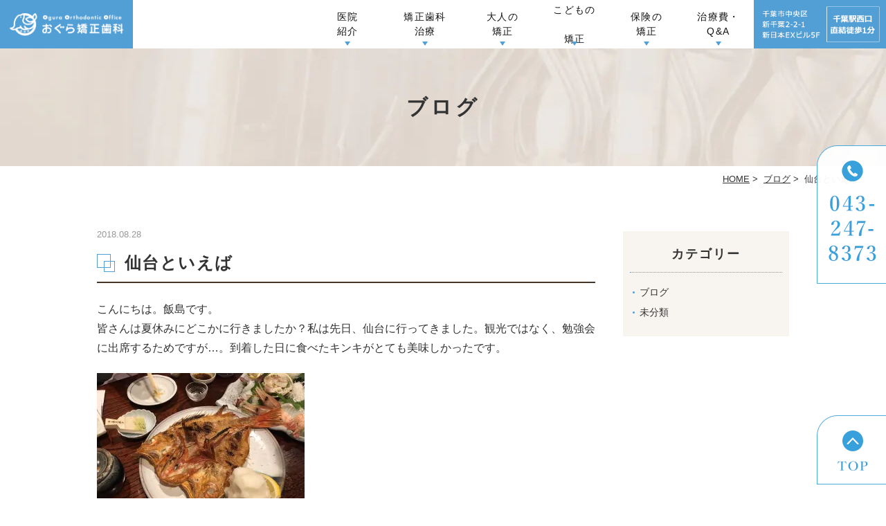

--- FILE ---
content_type: text/html; charset=UTF-8
request_url: https://www.ogura-ortho.com/blog/%E4%BB%99%E5%8F%B0%E3%81%A8%E3%81%84%E3%81%88%E3%81%B0/
body_size: 41412
content:
<!DOCTYPE html>
<html lang="ja"
	prefix="og: https://ogp.me/ns#" >
<head>
<meta http-equiv="X-UA-Compatible" content="IE=edge">
<meta name="viewport" content="width=device-width,minimum-scale=1.0,maximum-scale=2.0,user-scalable=yes,initial-scale=1.0" />
<meta http-equiv="Content-Type" content="text/html; charset=UTF-8" />


		<!-- All in One SEO 4.1.5.3 -->
		<title>仙台といえば - おぐら矯正歯科</title>
		<meta name="description" content="こんにちは。飯島です。 皆さんは夏休みにどこかに行きましたか？私は先日、仙台に行ってきました。観光ではなく、勉..." />
		<meta name="robots" content="max-image-preview:large" />
		<link rel="canonical" href="https://www.ogura-ortho.com/blog/%e4%bb%99%e5%8f%b0%e3%81%a8%e3%81%84%e3%81%88%e3%81%b0/" />
		<meta property="og:locale" content="ja_JP" />
		<meta property="og:site_name" content="おぐら矯正歯科 -" />
		<meta property="og:type" content="article" />
		<meta property="og:title" content="仙台といえば - おぐら矯正歯科" />
		<meta property="og:description" content="こんにちは。飯島です。 皆さんは夏休みにどこかに行きましたか？私は先日、仙台に行ってきました。観光ではなく、勉..." />
		<meta property="og:url" content="https://www.ogura-ortho.com/blog/%e4%bb%99%e5%8f%b0%e3%81%a8%e3%81%84%e3%81%88%e3%81%b0/" />
		<meta property="article:published_time" content="2018-08-28T00:59:44+00:00" />
		<meta property="article:modified_time" content="2021-12-07T01:01:01+00:00" />
		<meta name="twitter:card" content="summary" />
		<meta name="twitter:domain" content="www.ogura-ortho.com" />
		<meta name="twitter:title" content="仙台といえば - おぐら矯正歯科" />
		<meta name="twitter:description" content="こんにちは。飯島です。 皆さんは夏休みにどこかに行きましたか？私は先日、仙台に行ってきました。観光ではなく、勉..." />
		<script type="application/ld+json" class="aioseo-schema">
			{"@context":"https:\/\/schema.org","@graph":[{"@type":"WebSite","@id":"https:\/\/www.ogura-ortho.com\/#website","url":"https:\/\/www.ogura-ortho.com\/","name":"\u304a\u3050\u3089\u77ef\u6b63\u6b6f\u79d1","inLanguage":"ja","publisher":{"@id":"https:\/\/www.ogura-ortho.com\/#organization"}},{"@type":"Organization","@id":"https:\/\/www.ogura-ortho.com\/#organization","name":"\u304a\u3050\u3089\u77ef\u6b63\u6b6f\u79d1","url":"https:\/\/www.ogura-ortho.com\/"},{"@type":"BreadcrumbList","@id":"https:\/\/www.ogura-ortho.com\/blog\/%e4%bb%99%e5%8f%b0%e3%81%a8%e3%81%84%e3%81%88%e3%81%b0\/#breadcrumblist","itemListElement":[{"@type":"ListItem","@id":"https:\/\/www.ogura-ortho.com\/#listItem","position":1,"item":{"@type":"WebPage","@id":"https:\/\/www.ogura-ortho.com\/","name":"\u30db\u30fc\u30e0","description":"\u5343\u8449\u3067\u77ef\u6b63\u6b6f\u79d1\u5c02\u9580\u30af\u30ea\u30cb\u30c3\u30af\u3067\u6b6f\u4e26\u3073\u6539\u5584\u3092\u304a\u8003\u3048\u306a\u3089\u3001\u304a\u3050\u3089\u77ef\u6b63\u6b6f\u79d1\u307e\u3067\uff01\u5f53\u9662\u306f\u3001\u5343\u8449\u99c5\u304b\u3089\u5f92\u6b691\u5206\u306e\u7acb\u5730\u306b\u3042\u308b\u6b6f\u533b\u8005\u3067\u3059\u3002\u30de\u30a6\u30b9\u30d4\u30fc\u30b9\u578b\u77ef\u6b63\u306e\u30a4\u30f3\u30d3\u30b6\u30e9\u30a4\u30f3\u304b\u3089\u30ef\u30a4\u30e4\u30fc\u77ef\u6b63\u307e\u3067\u5bfe\u5fdc\u3057\u3066\u3044\u308b\u305f\u3081\u3001\u76ee\u7acb\u3061\u306b\u304f\u3044\u77ef\u6b63\u6cbb\u7642\u304c\u3067\u304d\u307e\u3059\u3002\u307e\u305f\u3001\u7cbe\u5bc6\u306a\u8a3a\u65ad\u3092\u53ef\u80fd\u306b\u3059\u308b\u8a2d\u5099\u3092\u6574\u3048\u77ef\u6b63\u4e2d\u306e\u75db\u307f\u306b\u3082\u914d\u616e\u3057\u3066\u304a\u308a\u307e\u3059\u306e\u3067\u3054\u76f8\u8ac7\u304f\u3060\u3055\u3044\u3002","url":"https:\/\/www.ogura-ortho.com\/"},"nextItem":"https:\/\/www.ogura-ortho.com\/blog\/%e4%bb%99%e5%8f%b0%e3%81%a8%e3%81%84%e3%81%88%e3%81%b0\/#listItem"},{"@type":"ListItem","@id":"https:\/\/www.ogura-ortho.com\/blog\/%e4%bb%99%e5%8f%b0%e3%81%a8%e3%81%84%e3%81%88%e3%81%b0\/#listItem","position":2,"item":{"@type":"WebPage","@id":"https:\/\/www.ogura-ortho.com\/blog\/%e4%bb%99%e5%8f%b0%e3%81%a8%e3%81%84%e3%81%88%e3%81%b0\/","name":"\u4ed9\u53f0\u3068\u3044\u3048\u3070","description":"\u3053\u3093\u306b\u3061\u306f\u3002\u98ef\u5cf6\u3067\u3059\u3002 \u7686\u3055\u3093\u306f\u590f\u4f11\u307f\u306b\u3069\u3053\u304b\u306b\u884c\u304d\u307e\u3057\u305f\u304b\uff1f\u79c1\u306f\u5148\u65e5\u3001\u4ed9\u53f0\u306b\u884c\u3063\u3066\u304d\u307e\u3057\u305f\u3002\u89b3\u5149\u3067\u306f\u306a\u304f\u3001\u52c9...","url":"https:\/\/www.ogura-ortho.com\/blog\/%e4%bb%99%e5%8f%b0%e3%81%a8%e3%81%84%e3%81%88%e3%81%b0\/"},"previousItem":"https:\/\/www.ogura-ortho.com\/#listItem"}]},{"@type":"Person","@id":"https:\/\/www.ogura-ortho.com\/author\/ogura-ortho\/#author","url":"https:\/\/www.ogura-ortho.com\/author\/ogura-ortho\/","name":"ogura-ortho","image":{"@type":"ImageObject","@id":"https:\/\/www.ogura-ortho.com\/blog\/%e4%bb%99%e5%8f%b0%e3%81%a8%e3%81%84%e3%81%88%e3%81%b0\/#authorImage","url":"https:\/\/secure.gravatar.com\/avatar\/ed7944c04138013363aabffe02537499?s=96&d=mm&r=g","width":96,"height":96,"caption":"ogura-ortho"}},{"@type":"WebPage","@id":"https:\/\/www.ogura-ortho.com\/blog\/%e4%bb%99%e5%8f%b0%e3%81%a8%e3%81%84%e3%81%88%e3%81%b0\/#webpage","url":"https:\/\/www.ogura-ortho.com\/blog\/%e4%bb%99%e5%8f%b0%e3%81%a8%e3%81%84%e3%81%88%e3%81%b0\/","name":"\u4ed9\u53f0\u3068\u3044\u3048\u3070 - \u304a\u3050\u3089\u77ef\u6b63\u6b6f\u79d1","description":"\u3053\u3093\u306b\u3061\u306f\u3002\u98ef\u5cf6\u3067\u3059\u3002 \u7686\u3055\u3093\u306f\u590f\u4f11\u307f\u306b\u3069\u3053\u304b\u306b\u884c\u304d\u307e\u3057\u305f\u304b\uff1f\u79c1\u306f\u5148\u65e5\u3001\u4ed9\u53f0\u306b\u884c\u3063\u3066\u304d\u307e\u3057\u305f\u3002\u89b3\u5149\u3067\u306f\u306a\u304f\u3001\u52c9...","inLanguage":"ja","isPartOf":{"@id":"https:\/\/www.ogura-ortho.com\/#website"},"breadcrumb":{"@id":"https:\/\/www.ogura-ortho.com\/blog\/%e4%bb%99%e5%8f%b0%e3%81%a8%e3%81%84%e3%81%88%e3%81%b0\/#breadcrumblist"},"author":"https:\/\/www.ogura-ortho.com\/author\/ogura-ortho\/#author","creator":"https:\/\/www.ogura-ortho.com\/author\/ogura-ortho\/#author","datePublished":"2018-08-28T00:59:44+09:00","dateModified":"2021-12-07T01:01:01+09:00"}]}
		</script>
		<!-- All in One SEO -->

<link rel='dns-prefetch' href='//ajax.googleapis.com' />
<link rel='dns-prefetch' href='//s.w.org' />
<link rel="alternate" type="application/rss+xml" title="おぐら矯正歯科 &raquo; フィード" href="https://www.ogura-ortho.com/feed/" />
<link rel="alternate" type="application/rss+xml" title="おぐら矯正歯科 &raquo; コメントフィード" href="https://www.ogura-ortho.com/comments/feed/" />
		<!-- This site uses the Google Analytics by MonsterInsights plugin v8.10.0 - Using Analytics tracking - https://www.monsterinsights.com/ -->
							<script
				src="//www.googletagmanager.com/gtag/js?id=UA-217439267-1"  data-cfasync="false" data-wpfc-render="false" async></script>
			<script data-cfasync="false" data-wpfc-render="false">
				var mi_version = '8.10.0';
				var mi_track_user = true;
				var mi_no_track_reason = '';
				
								var disableStrs = [
															'ga-disable-UA-217439267-1',
									];

				/* Function to detect opted out users */
				function __gtagTrackerIsOptedOut() {
					for (var index = 0; index < disableStrs.length; index++) {
						if (document.cookie.indexOf(disableStrs[index] + '=true') > -1) {
							return true;
						}
					}

					return false;
				}

				/* Disable tracking if the opt-out cookie exists. */
				if (__gtagTrackerIsOptedOut()) {
					for (var index = 0; index < disableStrs.length; index++) {
						window[disableStrs[index]] = true;
					}
				}

				/* Opt-out function */
				function __gtagTrackerOptout() {
					for (var index = 0; index < disableStrs.length; index++) {
						document.cookie = disableStrs[index] + '=true; expires=Thu, 31 Dec 2099 23:59:59 UTC; path=/';
						window[disableStrs[index]] = true;
					}
				}

				if ('undefined' === typeof gaOptout) {
					function gaOptout() {
						__gtagTrackerOptout();
					}
				}
								window.dataLayer = window.dataLayer || [];

				window.MonsterInsightsDualTracker = {
					helpers: {},
					trackers: {},
				};
				if (mi_track_user) {
					function __gtagDataLayer() {
						dataLayer.push(arguments);
					}

					function __gtagTracker(type, name, parameters) {
						if (!parameters) {
							parameters = {};
						}

						if (parameters.send_to) {
							__gtagDataLayer.apply(null, arguments);
							return;
						}

						if (type === 'event') {
							
														parameters.send_to = monsterinsights_frontend.ua;
							__gtagDataLayer(type, name, parameters);
													} else {
							__gtagDataLayer.apply(null, arguments);
						}
					}

					__gtagTracker('js', new Date());
					__gtagTracker('set', {
						'developer_id.dZGIzZG': true,
											});
															__gtagTracker('config', 'UA-217439267-1', {"forceSSL":"true","link_attribution":"true"} );
										window.gtag = __gtagTracker;										(function () {
						/* https://developers.google.com/analytics/devguides/collection/analyticsjs/ */
						/* ga and __gaTracker compatibility shim. */
						var noopfn = function () {
							return null;
						};
						var newtracker = function () {
							return new Tracker();
						};
						var Tracker = function () {
							return null;
						};
						var p = Tracker.prototype;
						p.get = noopfn;
						p.set = noopfn;
						p.send = function () {
							var args = Array.prototype.slice.call(arguments);
							args.unshift('send');
							__gaTracker.apply(null, args);
						};
						var __gaTracker = function () {
							var len = arguments.length;
							if (len === 0) {
								return;
							}
							var f = arguments[len - 1];
							if (typeof f !== 'object' || f === null || typeof f.hitCallback !== 'function') {
								if ('send' === arguments[0]) {
									var hitConverted, hitObject = false, action;
									if ('event' === arguments[1]) {
										if ('undefined' !== typeof arguments[3]) {
											hitObject = {
												'eventAction': arguments[3],
												'eventCategory': arguments[2],
												'eventLabel': arguments[4],
												'value': arguments[5] ? arguments[5] : 1,
											}
										}
									}
									if ('pageview' === arguments[1]) {
										if ('undefined' !== typeof arguments[2]) {
											hitObject = {
												'eventAction': 'page_view',
												'page_path': arguments[2],
											}
										}
									}
									if (typeof arguments[2] === 'object') {
										hitObject = arguments[2];
									}
									if (typeof arguments[5] === 'object') {
										Object.assign(hitObject, arguments[5]);
									}
									if ('undefined' !== typeof arguments[1].hitType) {
										hitObject = arguments[1];
										if ('pageview' === hitObject.hitType) {
											hitObject.eventAction = 'page_view';
										}
									}
									if (hitObject) {
										action = 'timing' === arguments[1].hitType ? 'timing_complete' : hitObject.eventAction;
										hitConverted = mapArgs(hitObject);
										__gtagTracker('event', action, hitConverted);
									}
								}
								return;
							}

							function mapArgs(args) {
								var arg, hit = {};
								var gaMap = {
									'eventCategory': 'event_category',
									'eventAction': 'event_action',
									'eventLabel': 'event_label',
									'eventValue': 'event_value',
									'nonInteraction': 'non_interaction',
									'timingCategory': 'event_category',
									'timingVar': 'name',
									'timingValue': 'value',
									'timingLabel': 'event_label',
									'page': 'page_path',
									'location': 'page_location',
									'title': 'page_title',
								};
								for (arg in args) {
																		if (!(!args.hasOwnProperty(arg) || !gaMap.hasOwnProperty(arg))) {
										hit[gaMap[arg]] = args[arg];
									} else {
										hit[arg] = args[arg];
									}
								}
								return hit;
							}

							try {
								f.hitCallback();
							} catch (ex) {
							}
						};
						__gaTracker.create = newtracker;
						__gaTracker.getByName = newtracker;
						__gaTracker.getAll = function () {
							return [];
						};
						__gaTracker.remove = noopfn;
						__gaTracker.loaded = true;
						window['__gaTracker'] = __gaTracker;
					})();
									} else {
										console.log("");
					(function () {
						function __gtagTracker() {
							return null;
						}

						window['__gtagTracker'] = __gtagTracker;
						window['gtag'] = __gtagTracker;
					})();
									}
			</script>
				<!-- / Google Analytics by MonsterInsights -->
		<link rel='stylesheet' id='wp-block-library-css'  href='https://www.ogura-ortho.com/wp-includes/css/dist/block-library/style.min.css?ver=5.9.12' media='all' />
<style id='global-styles-inline-css'>
body{--wp--preset--color--black: #000000;--wp--preset--color--cyan-bluish-gray: #abb8c3;--wp--preset--color--white: #ffffff;--wp--preset--color--pale-pink: #f78da7;--wp--preset--color--vivid-red: #cf2e2e;--wp--preset--color--luminous-vivid-orange: #ff6900;--wp--preset--color--luminous-vivid-amber: #fcb900;--wp--preset--color--light-green-cyan: #7bdcb5;--wp--preset--color--vivid-green-cyan: #00d084;--wp--preset--color--pale-cyan-blue: #8ed1fc;--wp--preset--color--vivid-cyan-blue: #0693e3;--wp--preset--color--vivid-purple: #9b51e0;--wp--preset--gradient--vivid-cyan-blue-to-vivid-purple: linear-gradient(135deg,rgba(6,147,227,1) 0%,rgb(155,81,224) 100%);--wp--preset--gradient--light-green-cyan-to-vivid-green-cyan: linear-gradient(135deg,rgb(122,220,180) 0%,rgb(0,208,130) 100%);--wp--preset--gradient--luminous-vivid-amber-to-luminous-vivid-orange: linear-gradient(135deg,rgba(252,185,0,1) 0%,rgba(255,105,0,1) 100%);--wp--preset--gradient--luminous-vivid-orange-to-vivid-red: linear-gradient(135deg,rgba(255,105,0,1) 0%,rgb(207,46,46) 100%);--wp--preset--gradient--very-light-gray-to-cyan-bluish-gray: linear-gradient(135deg,rgb(238,238,238) 0%,rgb(169,184,195) 100%);--wp--preset--gradient--cool-to-warm-spectrum: linear-gradient(135deg,rgb(74,234,220) 0%,rgb(151,120,209) 20%,rgb(207,42,186) 40%,rgb(238,44,130) 60%,rgb(251,105,98) 80%,rgb(254,248,76) 100%);--wp--preset--gradient--blush-light-purple: linear-gradient(135deg,rgb(255,206,236) 0%,rgb(152,150,240) 100%);--wp--preset--gradient--blush-bordeaux: linear-gradient(135deg,rgb(254,205,165) 0%,rgb(254,45,45) 50%,rgb(107,0,62) 100%);--wp--preset--gradient--luminous-dusk: linear-gradient(135deg,rgb(255,203,112) 0%,rgb(199,81,192) 50%,rgb(65,88,208) 100%);--wp--preset--gradient--pale-ocean: linear-gradient(135deg,rgb(255,245,203) 0%,rgb(182,227,212) 50%,rgb(51,167,181) 100%);--wp--preset--gradient--electric-grass: linear-gradient(135deg,rgb(202,248,128) 0%,rgb(113,206,126) 100%);--wp--preset--gradient--midnight: linear-gradient(135deg,rgb(2,3,129) 0%,rgb(40,116,252) 100%);--wp--preset--duotone--dark-grayscale: url('#wp-duotone-dark-grayscale');--wp--preset--duotone--grayscale: url('#wp-duotone-grayscale');--wp--preset--duotone--purple-yellow: url('#wp-duotone-purple-yellow');--wp--preset--duotone--blue-red: url('#wp-duotone-blue-red');--wp--preset--duotone--midnight: url('#wp-duotone-midnight');--wp--preset--duotone--magenta-yellow: url('#wp-duotone-magenta-yellow');--wp--preset--duotone--purple-green: url('#wp-duotone-purple-green');--wp--preset--duotone--blue-orange: url('#wp-duotone-blue-orange');--wp--preset--font-size--small: 13px;--wp--preset--font-size--medium: 20px;--wp--preset--font-size--large: 36px;--wp--preset--font-size--x-large: 42px;}.has-black-color{color: var(--wp--preset--color--black) !important;}.has-cyan-bluish-gray-color{color: var(--wp--preset--color--cyan-bluish-gray) !important;}.has-white-color{color: var(--wp--preset--color--white) !important;}.has-pale-pink-color{color: var(--wp--preset--color--pale-pink) !important;}.has-vivid-red-color{color: var(--wp--preset--color--vivid-red) !important;}.has-luminous-vivid-orange-color{color: var(--wp--preset--color--luminous-vivid-orange) !important;}.has-luminous-vivid-amber-color{color: var(--wp--preset--color--luminous-vivid-amber) !important;}.has-light-green-cyan-color{color: var(--wp--preset--color--light-green-cyan) !important;}.has-vivid-green-cyan-color{color: var(--wp--preset--color--vivid-green-cyan) !important;}.has-pale-cyan-blue-color{color: var(--wp--preset--color--pale-cyan-blue) !important;}.has-vivid-cyan-blue-color{color: var(--wp--preset--color--vivid-cyan-blue) !important;}.has-vivid-purple-color{color: var(--wp--preset--color--vivid-purple) !important;}.has-black-background-color{background-color: var(--wp--preset--color--black) !important;}.has-cyan-bluish-gray-background-color{background-color: var(--wp--preset--color--cyan-bluish-gray) !important;}.has-white-background-color{background-color: var(--wp--preset--color--white) !important;}.has-pale-pink-background-color{background-color: var(--wp--preset--color--pale-pink) !important;}.has-vivid-red-background-color{background-color: var(--wp--preset--color--vivid-red) !important;}.has-luminous-vivid-orange-background-color{background-color: var(--wp--preset--color--luminous-vivid-orange) !important;}.has-luminous-vivid-amber-background-color{background-color: var(--wp--preset--color--luminous-vivid-amber) !important;}.has-light-green-cyan-background-color{background-color: var(--wp--preset--color--light-green-cyan) !important;}.has-vivid-green-cyan-background-color{background-color: var(--wp--preset--color--vivid-green-cyan) !important;}.has-pale-cyan-blue-background-color{background-color: var(--wp--preset--color--pale-cyan-blue) !important;}.has-vivid-cyan-blue-background-color{background-color: var(--wp--preset--color--vivid-cyan-blue) !important;}.has-vivid-purple-background-color{background-color: var(--wp--preset--color--vivid-purple) !important;}.has-black-border-color{border-color: var(--wp--preset--color--black) !important;}.has-cyan-bluish-gray-border-color{border-color: var(--wp--preset--color--cyan-bluish-gray) !important;}.has-white-border-color{border-color: var(--wp--preset--color--white) !important;}.has-pale-pink-border-color{border-color: var(--wp--preset--color--pale-pink) !important;}.has-vivid-red-border-color{border-color: var(--wp--preset--color--vivid-red) !important;}.has-luminous-vivid-orange-border-color{border-color: var(--wp--preset--color--luminous-vivid-orange) !important;}.has-luminous-vivid-amber-border-color{border-color: var(--wp--preset--color--luminous-vivid-amber) !important;}.has-light-green-cyan-border-color{border-color: var(--wp--preset--color--light-green-cyan) !important;}.has-vivid-green-cyan-border-color{border-color: var(--wp--preset--color--vivid-green-cyan) !important;}.has-pale-cyan-blue-border-color{border-color: var(--wp--preset--color--pale-cyan-blue) !important;}.has-vivid-cyan-blue-border-color{border-color: var(--wp--preset--color--vivid-cyan-blue) !important;}.has-vivid-purple-border-color{border-color: var(--wp--preset--color--vivid-purple) !important;}.has-vivid-cyan-blue-to-vivid-purple-gradient-background{background: var(--wp--preset--gradient--vivid-cyan-blue-to-vivid-purple) !important;}.has-light-green-cyan-to-vivid-green-cyan-gradient-background{background: var(--wp--preset--gradient--light-green-cyan-to-vivid-green-cyan) !important;}.has-luminous-vivid-amber-to-luminous-vivid-orange-gradient-background{background: var(--wp--preset--gradient--luminous-vivid-amber-to-luminous-vivid-orange) !important;}.has-luminous-vivid-orange-to-vivid-red-gradient-background{background: var(--wp--preset--gradient--luminous-vivid-orange-to-vivid-red) !important;}.has-very-light-gray-to-cyan-bluish-gray-gradient-background{background: var(--wp--preset--gradient--very-light-gray-to-cyan-bluish-gray) !important;}.has-cool-to-warm-spectrum-gradient-background{background: var(--wp--preset--gradient--cool-to-warm-spectrum) !important;}.has-blush-light-purple-gradient-background{background: var(--wp--preset--gradient--blush-light-purple) !important;}.has-blush-bordeaux-gradient-background{background: var(--wp--preset--gradient--blush-bordeaux) !important;}.has-luminous-dusk-gradient-background{background: var(--wp--preset--gradient--luminous-dusk) !important;}.has-pale-ocean-gradient-background{background: var(--wp--preset--gradient--pale-ocean) !important;}.has-electric-grass-gradient-background{background: var(--wp--preset--gradient--electric-grass) !important;}.has-midnight-gradient-background{background: var(--wp--preset--gradient--midnight) !important;}.has-small-font-size{font-size: var(--wp--preset--font-size--small) !important;}.has-medium-font-size{font-size: var(--wp--preset--font-size--medium) !important;}.has-large-font-size{font-size: var(--wp--preset--font-size--large) !important;}.has-x-large-font-size{font-size: var(--wp--preset--font-size--x-large) !important;}
</style>
<link rel='stylesheet' id='contact-form-7-css'  href='https://www.ogura-ortho.com/wp-content/plugins/contact-form-7/includes/css/styles.css?ver=5.5.3' media='all' />
<link rel='stylesheet' id='contact-form-7-confirm-css'  href='https://www.ogura-ortho.com/wp-content/plugins/contact-form-7-add-confirm/includes/css/styles.css?ver=5.1' media='all' />
<link rel='stylesheet' id='slick-style-css'  href='https://www.ogura-ortho.com/wp-content/themes/originalstyle-1column_04/js/vender/slick/slick.css?ver=5.9.12' media='all' />
<link rel='stylesheet' id='slicktheme-style-css'  href='https://www.ogura-ortho.com/wp-content/themes/originalstyle-1column_04/js/vender/slick/slick-theme.css?ver=5.9.12' media='all' />
<link rel='stylesheet' id='lightbox-style-css'  href='https://www.ogura-ortho.com/wp-content/themes/originalstyle-1column_04/js/vender/lightbox/css/lightbox.css?ver=5.9.12' media='all' />
<link rel='stylesheet' id='originalstylecommon-style-css'  href='https://www.ogura-ortho.com/wp-content/themes/originalstyle-1column_04/common.css?ver=5.9.12' media='all' />
<link rel='stylesheet' id='originalstyle-style-css'  href='https://www.ogura-ortho.com/wp-content/themes/originalstyle-1column_04/style.css?ver=5.9.12' media='all' />
<link rel='stylesheet' id='originalstyleindex-style-css'  href='https://www.ogura-ortho.com/wp-content/themes/originalstyle-1column_04/index.css?ver=5.9.12' media='all' />
<link rel='stylesheet' id='jquery-ui-smoothness-css'  href='https://www.ogura-ortho.com/wp-content/plugins/contact-form-7/includes/js/jquery-ui/themes/smoothness/jquery-ui.min.css?ver=1.12.1' media='screen' />
<script src='https://www.ogura-ortho.com/wp-content/plugins/google-analytics-for-wordpress/assets/js/frontend-gtag.min.js?ver=8.10.0' id='monsterinsights-frontend-script-js'></script>
<script data-cfasync="false" data-wpfc-render="false" id='monsterinsights-frontend-script-js-extra'>var monsterinsights_frontend = {"js_events_tracking":"true","download_extensions":"doc,pdf,ppt,zip,xls,docx,pptx,xlsx","inbound_paths":"[{\"path\":\"\\\/go\\\/\",\"label\":\"affiliate\"},{\"path\":\"\\\/recommend\\\/\",\"label\":\"affiliate\"}]","home_url":"https:\/\/www.ogura-ortho.com","hash_tracking":"false","ua":"UA-217439267-1","v4_id":""};</script>
<link rel="icon" href="https://www.ogura-ortho.com/wp-content/uploads/2025/05/cropped-logo.png-32x32.webp" sizes="32x32" />
<link rel="icon" href="https://www.ogura-ortho.com/wp-content/uploads/2025/05/cropped-logo.png-192x192.webp" sizes="192x192" />
<link rel="apple-touch-icon" href="https://www.ogura-ortho.com/wp-content/uploads/2025/05/cropped-logo.png-180x180.webp" />
<meta name="msapplication-TileImage" content="https://www.ogura-ortho.com/wp-content/uploads/2025/05/cropped-logo.png-270x270.webp" />
<!-- Google Tag Manager -->
<script>(function(w,d,s,l,i){w[l]=w[l]||[];w[l].push({'gtm.start':
new Date().getTime(),event:'gtm.js'});var f=d.getElementsByTagName(s)[0],
j=d.createElement(s),dl=l!='dataLayer'?'&l='+l:'';j.async=true;j.src=
'https://www.googletagmanager.com/gtm.js?id='+i+dl;f.parentNode.insertBefore(j,f);
})(window,document,'script','dataLayer','GTM-K9BQWJD');</script>
<!-- End Google Tag Manager -->

<link href="https://fonts.googleapis.com/icon?family=Material+Icons" rel="stylesheet">
<script src="https://cdnjs.cloudflare.com/ajax/libs/picturefill/3.0.3/picturefill.js"></script>

</head>

<body id="pagetop" class="blog-template-default single single-blog postid-583 post-type-blog blog-with-single" >
<!-- Google Tag Manager (noscript) -->
<noscript><iframe src="https://www.googletagmanager.com/ns.html?id=GTM-K9BQWJD"
height="0" width="0" style="display:none;visibility:hidden"></iframe></noscript>
<!-- End Google Tag Manager (noscript) -->
<div id="header">
	<div class="inner">
		<div class="headerinner">
			<div class="textwidget">
			<div class="h1_wrap">
	<h1>
		<a href="https://www.ogura-ortho.com">
			<img src="https://www.ogura-ortho.com/wp-content/webp-express/webp-images/themes/originalstyle-1column_04/img/logo.png.webp" alt="千葉の矯正歯科専門クリニック｜おぐら矯正歯科" class="pc"><img src="https://www.ogura-ortho.com/wp-content/webp-express/webp-images/themes/originalstyle-1column_04/img/sp_logo.png.webp" alt="千葉の矯正歯科専門クリニック｜おぐら矯正歯科" class="sp">
		</a>
	</h1>
	<div class="h_info pc">
		<p class="access">
			<img src="https://www.ogura-ortho.com/wp-content/webp-express/webp-images/themes/originalstyle-1column_04/img/h_access.png.webp" alt="千葉県千葉市中央区新田町2番19号岩澤ビル4F 千葉駅徒歩5分">
		</p>
	</div>
	<ul class="sp">
		<li><a href="https://www.ogura-ortho.com/clinic/#a02">
			<img src="https://www.ogura-ortho.com/wp-content/webp-express/webp-images/themes/originalstyle-1column_04/img/sp_gnavi01.png.webp" alt="アクセス">
			</a></li>
		<li><a href="tel:0432478373" onclick="gtag('event', 'phone-number-tap', {'event_category': 'smartphone','event_label': 'main'});">
			<img src="https://www.ogura-ortho.com/wp-content/webp-express/webp-images/themes/originalstyle-1column_04/img/sp_gnavi02.png.webp" alt="tel.043-247-8373">
			</a>
		</li>
		<li id="toggle">
			<a>
			<img src="https://www.ogura-ortho.com/wp-content/webp-express/webp-images/themes/originalstyle-1column_04/img/sp_gnavi03.png.webp" alt="メニュー">
			</a>
		</li>
	</ul>
</div>
<div class="menu-header-nav-container">
	<ul class="menu" id="menu-header-nav">
		<li class="nav01 has_children">
			<a href="javascript:void(0)"><span><span class="tb_br">医院</span>紹介</span></a>
			<ul class="sub-menu submenu-sp">
<li><a href="https://www.ogura-ortho.com/clinic/#a01">医院紹介</a></li>
<li><a href="https://www.ogura-ortho.com/clinic/#a02">アクセス・診療時間</a></li>
<li><a href="https://www.ogura-ortho.com/clinic/#a04">院長紹介</a></li>
<li><a href="https://www.ogura-ortho.com/clinic/#a05">スタッフ紹介</a></li>
<li><a href="https://www.ogura-ortho.com/clinic/#a06">院内紹介・設備紹介</a></li>
<li><a href="https://www.ogura-ortho.com/facility-standards">施設基準に関する掲示</a></li>
<li><a href="https://www.ogura-ortho.com/recruitment">求人情報</a></li>
			</ul>
		</li>
		<li class="nav02 has_children">
			<a href="javascript:void(0)"><span><span class="tb_br">矯正歯科</span>治療</span></a>
			<ul class="sub-menu submenu-sp">
<li><a href="https://www.ogura-ortho.com/orthodontics/">矯正歯科治療</a></li>
<li><a href="https://www.ogura-ortho.com/feature/">当院の特徴</a></li>
<li><a href="https://www.ogura-ortho.com/kinds/">歯並びの種類</a></li>
<li><a href="https://www.ogura-ortho.com/select/">矯正歯科の選び方</a></li>
<li><a href="https://www.ogura-ortho.com/flow/">矯正歯科治療の流れ</a></li>
<li><a href="https://www.ogura-ortho.com/risk/">矯正歯科治療に伴うリスク</a></li>
			</ul>
		</li>
		<li class="nav03 has_children">
			<a href="javascript:void(0)"><span><span class="tb_br">大人の</span>矯正</span></a>
			<ul class="sub-menu submenu-sp">
<li><a href="https://www.ogura-ortho.com/wire/">ワイヤー矯正</a></li>
<li><a href="https://www.ogura-ortho.com/invisalign/">マウスピース型矯正装置<br/>(インビザライン)</a></li>
<li><a href="https://www.ogura-ortho.com/lingual-correction">舌側矯正</a></li>
<li><a href="https://www.ogura-ortho.com/partial-correction/">部分矯正</a></li>
			</ul>
		</li>
		<li class="nav04 has_children">
			<a href="javascript:void(0)"><span><span class="tb_br">こどもの</span><br />矯正</span></a>
			<ul class="sub-menu submenu-sp">
<li><a href="https://www.ogura-ortho.com/child/">こどもの矯正とは</a></li>
<li><a href="https://www.ogura-ortho.com//child/#a03">治療の開始時期</a></li>
<li><a href="https://www.ogura-ortho.com/child/#a04">こどもの矯正装置</a></li>
<li><a href="https://www.ogura-ortho.com/child/#a05">習癖について</a></li>
			</ul>
		</li>
		<li class="nav05 has_children">
			<a href="javascript:void(0)"><span><span class="tb_br">保険の</span>矯正</span></a>
			<ul class="sub-menu submenu-sp">
<li><a href="https://www.ogura-ortho.com/insurance">保険の矯正</a></li>
<li><a href="https://www.ogura-ortho.com/insurance/#a02_1_1">先天性疾患</a></li>
<li><a href="https://www.ogura-ortho.com/insurance/#a02_1_2">埋伏歯</a></li>
<li><a href="https://www.ogura-ortho.com/surgery">外科的矯正治療</a></li>
			</ul>
		</li>
		<li class="nav06 has_children">
			<a href="javascript:void(0)"><span><span class="tb_br">治療費・</span>Q&A</span></a>
			<ul class="sub-menu submenu-sp">
<li><a href="https://www.ogura-ortho.com/fee/#a01">大人の治療費</a></li>
<li><a href="https://www.ogura-ortho.com/fee/#a02">こどもの治療費</a></li>
<li><a href="https://www.ogura-ortho.com/fee/#a03">お支払い方法</a></li>
<li><a href="https://www.ogura-ortho.com/faq/">Q&A</a></li>
			</ul>
		</li>
	</ul>
</div>

			</div>
		</div>
	</div>
</div>
    

<div id="contents">
    <div class="page-title"><h2>ブログ</h2></div>    <div class="bread_wrap"><ul class="bread">
    <li><a href="https://www.ogura-ortho.com/">HOME</a>&nbsp;&gt;&nbsp;</li>
	<li><a href="https://www.ogura-ortho.com/blog/">ブログ</a>&nbsp;&gt;&nbsp;</li>    <li>仙台といえば</li>
	</ul>
</div>
<div class="inner clearfix">
<div id="main" class="mainblock">
		
<div class="entry-block clearfix block">
    <div class="dateBlock">2018.08.28</div>
	<h3>仙台といえば</h3>
	<div class="entry">
	<p>こんにちは。飯島です。<br />
皆さんは夏休みにどこかに行きましたか？私は先日、仙台に行ってきました。観光ではなく、勉強会に出席するためですが…。到着した日に食べたキンキがとても美味しかったです。</p>
<p><img width="300" height="225" src="http://ogura-ortho.sakura.ne.jp/ogura-ortho.com/wp-content/uploads/2021/12/IMG_0187-300x225-1.jpg" alt="仙台といえば" class="alignnone size-full wp-image-584" srcset="https://www.ogura-ortho.com/wp-content/webp-express/webp-images/uploads/2021/12/IMG_0187-300x225-1.jpg.webp 300w, https://www.ogura-ortho.com/wp-content/webp-express/webp-images/uploads/2021/12/IMG_0187-300x225-1-220x165.jpg.webp 220w" sizes="(max-width: 300px) 100vw, 300px" /></p>
<p>仙台といえば牛タンやずんだなど美味しいものがたくさんありますが、お土産の定番は萩の月ではないでしょうか。現在販売されているのはカスタード味だけですが、以前はチョコレート味もあったそうです。<br />
宮城出身の後輩から、普通に食べても美味しいけれど、ちょっと凍らせるとまた違った食感が味わえると教えてもらいました。今度やってみようと思います。興味があるかたはやってみてくださいね。</p>
<p>&nbsp;</p>
	</div>
 </div>


</div>
<div id="aside">

<div class="menu-blog">
    <div class="aside_box">
        <h3 class="aside_title">カテゴリー</h3>
        <div class="aside_box_inner">
            <ul class="category category_list">
                <li><a href="https://www.ogura-ortho.com/blog/">ブログ</a></li>
                <li><a href="https://www.ogura-ortho.com/blog-category/%e6%9c%aa%e5%88%86%e9%a1%9e/">未分類</a></li>            </ul>
        </div>
	</div>	
</div>

</div>

</div>
	
</div>

<div id="footer" class="footer">
<div class="inner">
<p class="logo"><img src="https://www.ogura-ortho.com/wp-content/webp-express/webp-images/themes/originalstyle-1column_04/img/f_logo.png.webp" alt="おぐら矯正歯科"></p>
<div class="columns">
<div class="column col2">
<table class="table02">
<tbody>
<tr>
<th>医院名</th>
<td>おぐら矯正歯科</td>
</tr>
<tr>
<th>住所</th>
<td>千葉市中央区新千葉2-2-1<br>
 新日本EXビル5F</td>
</tr>
<tr>
<th>アクセス</th>
<td>千葉駅西口直結徒歩1分<br>
<a href="https://goo.gl/maps/p9sREm81gtgqC7wq8" target="_blank">GoogleMapはこちらから</a></td>
</tr>
<tr>
<th>電話番号</th>
<td><a href="tel:0432478373">043-247-8373</a></td>
</tr>
</tbody>
</table>
</div>
<div class="column col2">
<table class="time-table">
<thead>
<tr>
<th>診療時間</th>
<th>月</th>
<th>火</th>
<th>水</th>
<th>木</th>
<th>金</th>
<th>土</th>
<th>日</th>
<th>祝</th>
</tr>
</thead>
<tbody>
<tr>
<th>10:30～13:00</th>
<td><span class="color02">―</span></td>
<td><span class="color02">●</span></td>
<td><span class="color02">●</span></td>
<td><span class="color02">―</span></td>
<td><span class="color02">●</span></td>
<td><span class="color02">▲</span></td>
<td><span class="color02">―</span></td>
<td><span class="color02">―</span></td>
</tr>
<tr>
<th>15:00～19:00</th>
<td><span class="color02">●</span></td>
<td><span class="color02">●</span></td>
<td><span class="color02">●</span></td>
<td><span class="color02">―</span></td>
<td><span class="color02">●</span></td>
<td><span class="color02">▲</span></td>
<td><span class="color02">―</span></td>
<td><span class="color02">―</span></td>
</tr>
</tbody>
</table>
<p>▲：10:00-12:00 14:00-18:00<br>
当院は予約制になっております。<br>
必ずご予約のうえご来院下さるようお願い申し上げます。</p>
</div>
</div>
<div class="menu-footer-nav-container clearfix">
<ul id="menu-footer-nav" class="menu">
<li class="menu-item-has-children menu01"><span class="nav_title">HOME</span>
<ul class="sub-menu">
<li><a href="https://www.ogura-ortho.com/clinic/#a01">医院紹介</a></li>
<li><a href="https://www.ogura-ortho.com/clinic/#a02">アクセス</a></li>
<li><a href="https://www.ogura-ortho.com/clinic/#a03">診療時間</a></li>
<li><a href="https://www.ogura-ortho.com/clinic/#a04">院長紹介</a></li>
<li><a href="https://www.ogura-ortho.com/clinic/#a05">スタッフ紹介</a></li>
<li><a href="https://www.ogura-ortho.com//clinic/#a06">院内紹介</a></li>
<li><a href="https://www.ogura-ortho.com/clinic/#a07">設備紹介</a></li>
<li><a href="https://www.ogura-ortho.com/fee/">治療費</a></li>
<li><a href="https://www.ogura-ortho.com/recruitment/">求人情報</a></li>
<li><a href="https://www.ogura-ortho.com/facility-standards/">施設基準に関する掲示</a></li>
<li><a href="https://www.ogura-ortho.com/sitemap/">サイトマップ</a></li>
</ul>
</li>
<li class="menu-item-has-children menu02"><span class="nav_title">MENU</span>
<ul class="sub-menu">
<li><a href="https://www.ogura-ortho.com/orthodontics/">矯正歯科治療</a></li>
<li><a href="https://www.ogura-ortho.com/feature/">当院の特徴</a></li>
<li><a href="https://www.ogura-ortho.com/kinds/">歯並びの種類</a></li>
<li><a href="https://www.ogura-ortho.com/select/">矯正歯科の選び方</a></li>
<li><a href="https://www.ogura-ortho.com/flow/">矯正歯科治療の流れ</a></li>
<li><a href="https://www.ogura-ortho.com/faq/">矯正治療のよくある質問</a></li>
<li><a href="https://www.ogura-ortho.com/risk/">矯正歯科治療に伴うリスク</a></li>
</ul>
<ul class="sub-menu">
<li><a href="https://www.ogura-ortho.com/wire/">ワイヤー矯正</a></li>
<li><a href="https://www.ogura-ortho.com/invisalign/"><span class="tb_br sp_br"><span class="sp_br"></span>マウスピース型矯正装置</span>(インビザライン)</a></li>
<li><a href="https://www.ogura-ortho.com/lingual-correction/">舌側矯正</a></li>
<li><a href="https://www.ogura-ortho.com/child/">こどもの矯正(小児矯正)</a></li>
<li><a href="https://www.ogura-ortho.com/partial-correction/">部分矯正</a></li>
<li><a href="https://www.ogura-ortho.com/surgery/">外科的矯正治療</a></li>
<li><a href="https://www.ogura-ortho.com/insurance/">保険の矯正</a></li>
</ul>
</li>
</ul>
</div>
</div>
<div style="width: 25%;margin:0 auto;"><!-- ←widthでサイズ調整 --><a style="border: 1px solid #E4E4E4; display: block;" href="https://www.ex-act.jp/" target="_blank" rel="noopener"><img style="width:100%;height:auto;margin:0;vertical-align:bottom;" src="https://www.ex-act.jp/bnr/logo-exact.svg" alt="歯科専門ホームページ作成" /></a><a style="padding-top: 3.75%; text-decoration: none; flex-flow: row wrap; justify-content: center; display: flex; color: #4d4d4d;" href="https://www.ex-act.jp/" target="_blank" rel="noopener"><span style="font-size: 14px; font-family: '游ゴシック体',YuGothic,'游ゴシック','Yu Gothic',sans-serif; font-feature-settings: 'palt' 1; letter-spacing: 0.04em; font-weight: bold; text-align: left;">歯科専門ホームページ作成</span></a></div>
<div class="copyright">&copy;千葉の矯正歯科専門クリニック｜おぐら矯正歯科</div>
</div>
<div id="inq" class="inq">
	<div id="totop" class="totop">
    <a href="#pagetop"><img src="https://www.ogura-ortho.com/wp-content/webp-express/webp-images/themes/originalstyle-1column_04/img/totop.png.webp" alt="TOPへ戻る"></a>
	</div>
	<div class="bnr_box pc">
		<a href="tel:0432478373">
			<picture>
				<source media="(min-width: 768px)" srcset="https://www.ogura-ortho.com/wp-content/webp-express/webp-images/themes/originalstyle-1column_04/img/side01.png.webp">
				<img src="https://www.ogura-ortho.com/wp-content/webp-express/webp-images/themes/originalstyle-1column_04/img/side01.png.webp" alt="tel.043-247-8373">
			</picture>
		</a>
	</div>
</div>
<script src='https://www.ogura-ortho.com/wp-includes/js/dist/vendor/regenerator-runtime.min.js?ver=0.13.9' id='regenerator-runtime-js'></script>
<script src='https://www.ogura-ortho.com/wp-includes/js/dist/vendor/wp-polyfill.min.js?ver=3.15.0' id='wp-polyfill-js'></script>
<script id='contact-form-7-js-extra'>
var wpcf7 = {"api":{"root":"https:\/\/www.ogura-ortho.com\/wp-json\/","namespace":"contact-form-7\/v1"}};
</script>
<script src='https://www.ogura-ortho.com/wp-content/plugins/contact-form-7/includes/js/index.js?ver=5.5.3' id='contact-form-7-js'></script>
<script src='https://ajax.googleapis.com/ajax/libs/jquery/1.10.1/jquery.min.js?ver=1.10.1' id='jquery-js'></script>
<script src='https://www.ogura-ortho.com/wp-includes/js/jquery/jquery.form.min.js?ver=4.3.0' id='jquery-form-js'></script>
<script src='https://www.ogura-ortho.com/wp-content/plugins/contact-form-7-add-confirm/includes/js/scripts.js?ver=5.1' id='contact-form-7-confirm-js'></script>
<script src='https://www.ogura-ortho.com/wp-content/themes/originalstyle-1column_04/js/script.js?ver=5.9.12' id='originalscript-script-js'></script>
<script src='https://www.ogura-ortho.com/wp-content/themes/originalstyle-1column_04/js/vender/slick/slick.min.js?ver=5.9.12' id='slick-script-js'></script>
<script src='https://www.ogura-ortho.com/wp-content/themes/originalstyle-1column_04/js/vender/lightbox/js/lightbox.js?ver=5.9.12' id='lightbox-script-js'></script>
<script src='https://www.ogura-ortho.com/wp-includes/js/jquery/ui/core.min.js?ver=1.13.1' id='jquery-ui-core-js'></script>
<script src='https://www.ogura-ortho.com/wp-includes/js/jquery/ui/datepicker.min.js?ver=1.13.1' id='jquery-ui-datepicker-js'></script>
<script id='jquery-ui-datepicker-js-after'>
jQuery(function(jQuery){jQuery.datepicker.setDefaults({"closeText":"\u9589\u3058\u308b","currentText":"\u4eca\u65e5","monthNames":["1\u6708","2\u6708","3\u6708","4\u6708","5\u6708","6\u6708","7\u6708","8\u6708","9\u6708","10\u6708","11\u6708","12\u6708"],"monthNamesShort":["1\u6708","2\u6708","3\u6708","4\u6708","5\u6708","6\u6708","7\u6708","8\u6708","9\u6708","10\u6708","11\u6708","12\u6708"],"nextText":"\u6b21","prevText":"\u524d","dayNames":["\u65e5\u66dc\u65e5","\u6708\u66dc\u65e5","\u706b\u66dc\u65e5","\u6c34\u66dc\u65e5","\u6728\u66dc\u65e5","\u91d1\u66dc\u65e5","\u571f\u66dc\u65e5"],"dayNamesShort":["\u65e5","\u6708","\u706b","\u6c34","\u6728","\u91d1","\u571f"],"dayNamesMin":["\u65e5","\u6708","\u706b","\u6c34","\u6728","\u91d1","\u571f"],"dateFormat":"yy\u5e74mm\u6708d\u65e5","firstDay":1,"isRTL":false});});
</script>
<script src='https://www.ogura-ortho.com/wp-content/plugins/contact-form-7/includes/js/html5-fallback.js?ver=5.5.3' id='contact-form-7-html5-fallback-js'></script>

</body>
</html>

--- FILE ---
content_type: text/css
request_url: https://www.ogura-ortho.com/wp-content/themes/originalstyle-1column_04/common.css?ver=5.9.12
body_size: 28051
content:
@charset "UTF-8";

/*===================
 Reset
===================*/
html, body, div, span, applet, object, iframe,
h1, h2, h3, h4, h5, h6, p, blockquote, pre,
a, abbr, acronym, address, big, cite, code,
del, dfn, em, img, ins, kbd, q, s, samp,
small, strike, strong, sub, sup, tt, var,
b, u, i, center,
dl, dt, dd, ol, ul, li,
fieldset, form, label, legend,
table, caption, tbody, tfoot, thead, tr, th, td,
article, aside, canvas, details, embed,
figure, figcaption, footer, header, hgroup,
menu, nav, output, ruby, section, summary,
time, mark, audio, video {
  margin: 0;
  padding: 0;
  border: 0;
  font-size: 100%;
  font: inherit;
  vertical-align: baseline;
}

body {
  line-height: 1;
}

ol, ul {
  list-style: none;
}

blockquote, q {
  quotes: none;
}

blockquote:before, blockquote:after,
q:before, q:after {
  content: '';
  content: none;
}

table {
  border-collapse: collapse;
  border-spacing: 0;
}

/*===================
 Native
===================*/
/* editor */
.mainblock p,
.mce-content-body p {
  display: block;
  margin: 0 0 1.4em;
}

strong {
  font-weight: bold;
}

em {
  font-style: italic;
}

blockquote {
  display: block;
  -webkit-margin-before: 1em;
  -webkit-margin-after: 1em;
  -webkit-margin-start: 40px;
  -webkit-margin-end: 40px;
}

/**/
img[class*="wp-image-"],
img[class*="attachment-"] {
  height: auto;
  max-width: 100%;
}

/* clearfix */
.clearfix {
  overflow: hidden;
  zoom: 1;
}

.clearfix:after {
  content: "";
  display: block;
  clear: both;
}

body {
font-family:"メイリオ", Meiryo, "ＭＳ Ｐゴシック", "MS PGothic", sans-serif;
  color: #333;
  line-height: 1.8em;
  letter-spacing: 0;
  font-size: 16px;
}

a:focus, *:focus {
  outline: none;
}

a,
a img {
  -webkit-transition: 200ms;
  transition: 200ms;
}

a,
a:visited {
  color: #333333;
}

a:hover {
  color:#529fd6;
  text-decoration: none;
}

a:hover img {
  opacity: 0.7;
  -moz-opacity: 0.7;
  filter: alpha(opacity=70);
  cursor: pointer;
}

a[href^="tel:"] {
      text-decoration: none!important;
}

@media (min-width : 768px) {
  a[href^="tel:"] {
    pointer-events: none;
    color: #333;
  }
}

img {
  max-width: 100%;
  max-height: 100%;
}

/* -------------------------------追加 */
figure {
  text-align: center;
}

/* -------------------------------ここまで */
/*==========================
	base
==========================*/
#header>.inner, #nav>.inner,
#contents>.inner,
#footer .inner {
  /* コンテンツ幅 */
  width: 1000px;
  margin: 0 auto;
  max-width: 96%;
}

#header>.inner {
  width: 100%;
  margin: 0 auto;
  max-width: 100%;
  overflow: visible;
}

/*==========================
#header
==========================*/
#header {}

#header h1 {
  display: block;
  float: left;
  max-width: 20%;
  width: 320px;
}

#header h1 img {
  width: 100%;
}

#header h1 a:hover img {
  opacity: 1;
  -moz-opacity: 1;
  filter: alpha(opacity=100);
}

/*==========================
#nav
==========================*/
.menu-sp-nav-container {
  /* スマホ用メニューを隠す */
  display: none;
}

#nav {
  box-sizing: border-box;
}

/*==========================
	#contents
==========================*/
/* H2タイトル -------------*/
.page-title {
  overflow: hidden;
  position: relative;
  background: url(img/under_title.jpg);
  text-align: center;
  padding: 4em 0;
}

.page-title h2 {
  color: #333;
  font-size: 30px;
  letter-spacing: 0.15em;
  font-weight: bold;
  position: relative;
  line-height: 1.4em;
}

/* パンくず -------------*/
.bread_wrap {
  background: #fff;
  margin-bottom: 2.5em;
}

.home .bread_wrap {
  margin-bottom: 0;
}

.bread_wrap .bread {
  box-sizing: border-box;
  margin-left: auto;
  margin-right: auto;
  width: 1200px;
  max-width: 96%;
}

.bread {
  padding: 0.4em 0 0.4em;
  font-size: 82%;
  /*13px*/
  color: #333;
  margin-bottom: 0.5em;
  text-align: right;
}

.bread li {
  display: inline-block;
  line-height: 1.3em;
}

.bread li a {
  color: #333333;
}

.bread li a:hover {
  text-decoration: none;
}

/* コンテンツの下部余白 -------------*/
.mainblock.under {
  padding-bottom: 3em;
}

/*==========================
	#inq
==========================*/
/*==========================
	.contentbottom
==========================*/
/*==========================
	#footer
==========================*/
#footer {
  padding: 70px 0 0;
  text-align: left;
  background: url(img/f_bg.jpg)no-repeat center / cover;
}

#menu-footer-nav li.menu-item-has-children>.nav_title {
  font-size: 24px;
  font-weight:bold;
  pointer-events: none;
  color: #529fd6;
  display: block;
  width: 100%;
  padding: 0 10px;
  box-sizing: border-box;
}

#footer .sub-menu {
  margin-bottom: 1.2em;
  margin-top: 1em;
  display: block !important;
}

#footer .sub-menu li {
  line-height: 1.4;
  position: relative;
  margin-bottom: 0.7em;
  padding-left: 14px;
}


#footer .sub-menu li::before {
  position: absolute;
  content: "-";
  width: 0;
  height: 0;
  top: 0;
  left:0
}

#footer li a {
  text-decoration: none;
  color: #333;
}

#footer li a:hover {
  color: #529fd6;
}

#footer .googlemap iframe {
  border: 1px solid #cecece;
  box-sizing: border-box;
}

#footer .col2 {
  margin-top: 2em;
}

#footer p {
  margin-bottom: 1.4em;
}
#footer .logo {
  margin-bottom:0;
}
.table02 {
  width:100%;
}
.table02 th{
  text-align: left;
  width: 5em;
  font-weight:bold;
  color:#493525;
}
.table02 th,
.table02 td{
  border-bottom:1px solid #b19d8d;
  padding:10px 0;
}
.table02 .arrow{
  position:relative;
  padding-left:20px;
}
.table02 .arrow:before{
      content: "";
    display: block;
    position: absolute;
    top:50%;
    left:0;
    margin:0 auto;
    width:6px;
    height:6px;
    border-top:2px solid #529fd6;
    border-right:2px solid #529fd6;
    top:50%;
-webkit-transform: translateY(-50%) rotate(45deg);;
transform: translateY(-50%) rotate(45deg);
}
/* -------------------------------追加 */
#menu-header-nav .submenu-wrap ul.sub-menu li.ttl {
  padding: 10px 1em;
  font-weight: bold;
  font-size: 16px;
}

/* -------------------------------ここまで */
.copyright {
  /**/
  text-align: center;
  padding: 1.5em 0;
  color: #333;
}

/********************************
	Responsive
*********************************/
/* ------------------------------------
タブレットのみ表示
------------------------------------ */
.tb {
  display: none !important;
}

@media only screen and (min-width:768px) and (max-width: 1240px) {

  br.tb,
  span.tb {
    display: inline !important;
  }
}

@media only screen and (max-width: 767px) {
  .tb {
    display: none !important;
  }
}

@media screen and (min-width: 768px) {

  /* タブレットまで */
  .sp {
    display: none !important;
  }

  .telbtn {
    display: none;
  }

  /*==========================
	base
==========================*/
  /*-- 2カラム時の設定 ------------
#main {
	width:720px;
	float:right;
}
#inq {
	width:240px;
	float:left;
	margin-bottom:20px;
}
--------------*/
  /*==========================
#header
==========================*/
  #header {
    box-sizing: border-box;
    width: 100%;
    position: fixed;
    top: 0;
    left: 0;
    z-index: 100;
    padding: 0;
    background: #fff;
  }

  #header h1 {
    height: 110px;
    /* margin: 0 10px 0 2%; */
    display: -webkit-box;
    display: -ms-flexbox;
    display: flex;
    -webkit-box-align: center;
    -ms-flex-align: center;
    align-items: center;
    background: #529fd6;
  }

  .h_info {
    position: absolute;
    top: 0;
    right: 0;
    margin: auto;
  }

  /*==========================
#nav
==========================*/
  #nav {
    width: 100%;
    z-index: 100;
    box-sizing: content-box;
    padding: 0;
  }

  #nav .inner {}

  /* PC用グローバルナビゲーション */
  #menu-header-nav {
    float: right;
    padding-right: 300px;
    display: -webkit-box !important;
    display: -ms-flexbox !important;
    display: flex !important;
    -webkit-box-pack: end;
    justify-content: flex-end;
  }

  #menu-header-nav li {
    box-sizing: border-box;
  }

  #menu-header-nav a, #menu-header-nav>li>span {
    text-decoration: none;
    display: block;
    text-align: center;
    background-repeat: no-repeat;
    line-height: 1.35em;
    box-sizing: border-box;
    -webkit-transition: none;
    transition: none;
  }

  #menu-header-nav>li {
    position: relative;
    float: left;
/*     border-left: 1px solid #b5cda0; */
  }

  #menu-header-nav>li>a, #menu-header-nav>li>span {
    font-size: 16px;
    height: 110px;
    width: 120px;
    box-sizing: border-box;
    padding: 10px;
    color: #121212;
    position: relative;
    z-index: 20000;
    line-height: 1.5;
    letter-spacing: 0.1em;
    transition: 200ms;
    display: -webkit-box;
    display: -ms-flexbox;
    display: flex;
    -webkit-box-pack: center;
    justify-content: center;
    -webkit-box-align: center;
    -ms-flex-align: center;
    align-items: center;
  }
#menu-header-nav>li.nav02>a{
  width:140px;
}
  #menu-header-nav>li>a span.nav_span, #menu-header-nav>li>span span.nav_span {
    font-size: 12px;
    display: block;
    color: #529fd6;
  }

  #menu-header-nav>li.nav01>a::before {
    left: 0;
  }

  #menu-header-nav>li>a:hover, #menu-header-nav>li>span:hover {
    color: #fff;
    cursor: pointer;
    background: #529fd6;
  }

  #menu-header-nav>li>a:hover span.nav_span {
    color: #fff;
  }

  #menu-header-nav li {
    transition: .2s;
  }

  #menu-header-nav ul.sub-menu {
    position: absolute;
    padding: 0;
    background: none;
    z-index: 9;
    top: 0;
    left: 0;
    width: 100%;
    box-sizing: border-box;
    text-align: center;
    transition: .2s;
  }

  #menu-header-nav>li>ul.sub-menu {
    height: auto;
    overflow: hidden;
  }

  #menu-header-nav>li:hover>ul.sub-menu {
    height: auto;
    top: 100%;
    padding-top: 0;
    padding-bottom: 0;
    background: rgba(255, 255, 255, .9);
    border-top: 1px solid #529fd6;
  }

  #menu-header-nav>li>ul.sub-menu>li {
    width: 100%;
    height: 0;
  }

  #menu-header-nav>li:hover>ul.sub-menu>li {
    float: none;
    height: auto;
    border-bottom: 1px solid #529fd6;
  }

  #menu-header-nav>li>ul.sub-menu>li a {
    font-size: 14px;
    text-align: center;
    text-indent: inherit;
    color: #333;
    padding: 10px 10px 8px;
    display: block;
  }

  #menu-header-nav ul.sub-menu li a:hover {
    color: #fff;
    background: #529fd6;
  }

  /*仕切りボーダー*/
  /* #menu-header-nav li > a, #menu-header-nav li > span {
position: relative;
border-right: 1px solid #e0dbc8;
}
#menu-header-nav li.nav01 > a {
border-left: 1px solid #e0dbc8;
} */
  /* サブ */
  #menu-header-nav>li.wide {
    position: inherit;
  }

  #menu-header-nav li .submenu-wrap {
    height: 0;
    overflow: hidden;
    position: absolute;
    left: 0;
    transition: .2s;
  }

  #menu-header-nav li:hover .submenu-wrap {
    display: block;
    width: 100%;
    z-index: 4;
    background: rgba(255, 255, 255, .9);
    overflow: hidden;
    height: auto;
    padding-bottom: 2em;
    padding-top: 2em;
    border-top: 1px solid #fff;
  }

  #menu-header-nav li .submenu-wrap .submenu-inner {
    width: 1200px;
    max-width: 96%;
    margin: 0 auto 0;
    overflow: hidden;
    display: -webkit-box;
    display: -ms-flexbox;
    display: flex;
    -webkit-box-pack: justify;
    -ms-flex-pack: justify;
    justify-content: space-between;
  }

  #menu-header-nav li .submenu-wrap .menutitle {
    text-align: left;
    overflow: hidden;
    display: block;
    font-size: 16px;
    top: 0;
    height: 0;
    position: relative;
    padding-left: 22px;
    font-weight: bold;
    margin-bottom: 10px;
    margin-left: 10px;
    margin-right: 10px;
    transition: .2s;
    color: #fff;
  }

  #menu-header-nav .submenu-wrap ul.sub-menu li.menutitle a {
    background: none;
    color: #fff;
    text-align: left;
    padding: 0.3em 0.2em 0.3em;
    font-size: 16px;
    border-right: none;
  }

  #menu-header-nav li .submenu-wrap .menutitle::before {
    display: none;
  }

  #menu-header-nav li .submenu-wrap .menutitle a {
    display: inline;
    background: none;
    color: #fff;
    padding: 0;
  }

  #menu-header-nav li .submenu-wrap .menutitle a:hover {
    color: #fff !important;
  }

  #menu-header-nav li:hover .submenu-wrap .menutitle {
    height: auto;
    top: 0;
    padding-bottom: 5px;
    padding-top: 5px;
    border-bottom: 1px solid #ccc;
    padding-left: 0;
  }

  #menu-header-nav .submenu-wrap ul.sub-menu {
    position: relative;
    background: none;
    margin-left: 0;
    text-align: left;
    box-sizing: border-box;
    padding-left: 10px;
    padding-right: 10px;
  }

  #menu-header-nav .submenu-wrap ul.sub-menu li {
    position: relative;
    padding-left: 1.5em;
    float: left;
    width: 24%;
    margin-right: 1%;
  }

  #menu-header-nav .submenu-wrap ul.sub-menu li:nth-child(4n) {
    margin-right: 0;
  }

  #menu-header-nav .submenu-wrap ul.sub-menu li.submenu-title {
    padding-left: 0.4em;
    font-weight: bold;
    line-height: 1.3;
    font-size: 15px;
    margin-bottom: 10px;
  }

  #menu-header-nav .submenu-wrap ul.sub-menu li.submenu-title::before {
    display: none;
  }

  #menu-header-nav .submenu-wrap ul.sub-menu li::before {
    position: absolute;
    content: "";
    width: 5px;
    height: 5px;
    top: 10px;
    left: 10px;
    border-top: solid 1px #333;
    border-right: solid 1px #333;
    -webkit-transform: rotate(45deg);
    -ms-transform: rotate(45deg);
    transform: rotate(45deg);
  }

  #menu-header-nav .submenu-wrap ul.sub-menu li a {
    background: none;
    color: #333;
    text-align: left;
    padding: 0.3em 0.2em 0.3em;
    font-size: 16px;
    border-right: none;
  }

  #menu-header-nav>li:hover .submenu-wrap ul.sub-menu li a:hover {
    color: #529fd6;
  }

  #menu-header-nav ul.sub-menu {
    position: absolute;
    padding: 0;
    z-index: 9999;
    top: 0;
    width: 200px;
    left: 50%;
-webkit-transform: translateX(-50%);
transform: translateX(-50%);
    box-sizing: border-box;
    text-align: center;
    transition: .2s;
  }

  #menu-header-nav>li>ul.sub-menu a {
    border-right: none;
    border-top: none;
  }

  #menu-header-nav li ul li {
    width: 100%;
    height: 0;
  }

  #menu-header-nav>li:hover ul li {
    float: none;
    height: auto;
  }

  #menu-header-nav li>a, #menu-header-nav li>span {
    position: relative;
  }

  /* サブメニュー矢印 */
  #menu-header-nav li.has_children>a::after {
    content: "";
    position: absolute;
    left: 0;
    right: 0;
    bottom: 0px;
    margin: auto;
    width: 0;
    height: 0;
    border-top: 6px solid #529fd6 !important;
    border: 4px solid transparent;
  }

  #menu-header-nav li.has_children>a:hover:after {
    border-top: 6px solid #fff !important;
  }

  #menu-header-nav .submenu-wrap ul.sub-menu li.submenu_ttl {
    font-weight: bold;
    padding-left: 0;
    margin: 0 0 5px;
  }

  #menu-header-nav .submenu-wrap ul.sub-menu li.submenu_ttl:before {
    display: none;
  }

  #menu-header-nav .submenu-wrap ul.sub-menu li.last {
    margin-bottom: 1em;
  }

  /*==========================
	#contents
==========================*/
  /* コンテンツのmin-height -------------*/
  #contents #main {
    min-height: 600px;
  }

  /*==========================
	#inq
==========================*/
  #inq .bnr_box {
    /* サイド固定バナー */
    position: fixed;
    top: 200px;
    right: 0;
    width: 100px;
    z-index: 5;
  }

  #inq .bnr_box a {
    display: block;
  }

  #inq .bnr_box a:hover img {
    opacity: 0.8;
    -moz-opacity: 0.8;
    filter: alpha(opacity=80);
  }

  /* -------------------------------追加 */
  #inq .totop {
    position: fixed;
    bottom: 20px;
    right: 0;
  }

  #inq .bnr_box img {
    margin-top: 10px;
  }

  /* -------------------------------ここまで */
  /*-- ブログページ ------------*/
  .post-type-blog #main {
    float: left;
    width: 72%;
  }

  .post-type-blog #aside {
    float: right;
    width: 24%;
  }

  /*==========================
	.contentbottom
==========================*/
  /*==========================
	#footer
==========================*/
  #footer #menu-footer-nav {
    margin-top: 50px;
    box-sizing: border-box;
    padding-right: 1.4%;
    display: -webkit-box;
    display: -ms-flexbox;
    display: flex;
    -webkit-box-pack: justify;
    -ms-flex-pack: justify;
    justify-content: space-between;
    -webkit-box-align: start;
    -ms-flex-align: start;
    align-items: flex-start;
  }

  #footer li.menu-item-has-children.menu02 {
    display: -webkit-box;
    display: -ms-flexbox;
    display: flex;
    -ms-flex-wrap: wrap;
    flex-wrap: wrap;
-webkit-box-pack: start;
-ms-flex-pack: start;
justify-content: flex-start;
    -webkit-box-align: start;
    -ms-flex-align: start;
    align-items: flex-start;
  }

  #footer li.menu-item-has-children.menu01 {
    max-width: 20%;
    -webkit-box-flex-basis: 20%;
    -webkit-flex-basis: 20%;
    flex-basis: 20%;
  }

  #footer li.menu-item-has-children.menu02{
    max-width: 78%;
    -webkit-box-flex-basis: 78%;
    -webkit-flex-basis: 78%;
    flex-basis: 78%;
  }
  #footer li.menu-item-has-children.menu02 .sub-menu{
        max-width: 30%;
    -webkit-box-flex-basis: 30%;
    -webkit-flex-basis: 30%;
    flex-basis: 30%;
  }
    #footer li.menu-item-has-children.menu02 .sub-menu + .sub-menu{
        max-width: 70%;
    -webkit-box-flex-basis: 70%;
    -webkit-flex-basis: 70%;
    flex-basis: 70%;
  }

  #footer .googlemap {
    padding-bottom: 64%;
  }

}

@media screen and (max-width: 1342px) and (min-width:768px) {
  #header h1 {
    height:70px;
    max-width: 15%;
  }
  .h_info {
    overflow: hidden;
  }

  .h_info .access {
    /*     transform: translateX(178px);
    transition: 200ms;
    position: relative;
    z-index: 100000; */
    background:#529fd6;
    height: 70px;
    }

  .h_info .access:hover {
/*     transform: none; */
  }

  #menu-header-nav {
  padding-right: 190px;
  }
  #menu-header-nav>li>a, #menu-header-nav>li>span{
    width: 104px;
    height:70px;
    font-size:14px;
  }
  #menu-header-nav>li.nav02>a{
    width:120px;
  }
  #menu-header-nav>li a .tb_br {
    width:100%;
    display: block;
  }
}

@media screen and (max-width: 1042px) and (min-width:768px) {
    #header h1 {
    max-width: 20%;
  }
  .h_info .time {
/*     transform: translateX(146px); */
  }

  #menu-header-nav {
    padding-right: 190px;
  }

  #menu-header-nav>li>a {
    width: 65px;
    height: 70px;
    padding:0;
  }
#menu-header-nav>li.nav02>a {
  width:80px;
}
  #menu-header-nav>li a, #menu-header-nav>li>span {
    font-size: 12px;
  }

  #menu-header-nav>li>ul.sub-menu>li a, #menu-header-nav .submenu-wrap ul.sub-menu li a {
    font-size: 14px;
  }

  #menu-header-nav .submenu-wrap ul.sub-menu li::before {
    top: 8px;
  }

  #footer .googlemap {
    padding-bottom: 30%;
  }
    #footer li.menu-item-has-children.menu02 .sub-menu{
        max-width: 40%;
    -webkit-box-flex-basis: 40%;
    -webkit-flex-basis: 40%;
    flex-basis: 40%;
  }
          #footer li.menu-item-has-children.menu02 .sub-menu + .sub-menu{
        max-width: 60%;
    -webkit-box-flex-basis: 60%;
    -webkit-flex-basis: 60%;
    flex-basis: 60%;
  }
}

@media screen and (max-width: 1242px) and (min-width:768px) {

  #inq .bnr_box,
  #inq .totop {
    width: 70px;
  }
}

@media screen and (max-width: 1242px) {

  /*コンテンツが横幅いっぱいになったら*/
  /*==========================
	base
==========================*/
  /*-- 2カラム時の設定 ------------
#main {
	width:720px;
	max-width:100%;
	float:none;
	margin:0 auto 2.5em;
}
.home #main {
	width:720px;
}

#inq {
	width:490px;
	max-width:100%;
	float:none;
	margin:0 auto 20px;
}
#inq .sideinner {
	overflow:hidden;
	margin-bottom:20px;
}
------------------*/
  /*==========================
	#nav
==========================*/
  #nav li {
    box-sizing: border-box;
  }

  /*==========================
	#footer
==========================*/
  #footer #menu-footer-nav {
    width: 100%;
  }
}

@media screen and (min-width: 768px) and (max-width: 768px) {

  #footer li,
  #footer li a,
  #menu-sitemap li,
  #menu-sitemap li a {
    vertical-align: top;
  }
}

@media screen and (max-width: 767px) {

  /* スマホ */
  .pc {
    display: none !important;
  }

  /*==========================
	base
==========================*/
  /*-- 2カラム時の設定 ------------
#main , #inq{
	width:480px;
	max-width:96%;
	float:none;
}*/
  /*==========================
#header
==========================*/
  #header {
    position: absolute;
    padding: 0;
  }

  #header {
    box-sizing: border-box;
    width: 100%;
    position: fixed;
    top: 0;
    left: 0;
    z-index: 100;
    padding: 0;
  }
#header .h1_wrap {
}
  #header h1 {
    padding: 0;
    max-width: 60.6%;
    width: 467px;
    background:#529fd6;
    text-align: center;
    margin: 0;
  }

  #header>.inner, #nav>.inner {
    max-width: 100%;
  }

  /* SP Gメニュー*/
  .headerinner ul.sp {
    overflow: hidden;
    padding: 0;
    z-index: 99999999;
    list-style: none;
    display: -webkit-box;
    display: -ms-flexbox;
    display: flex;
    float: right;
    max-width: 39.4%;
  }

  .headerinner ul li {
    box-sizing: border-box;
  }

  .headerinner ul li:not(:last-child) {
    border-right: 1px solid #fff;
  }

  .headerinner ul img {
    max-width: 100%;
    width: 100%;
    margin: 0 auto;
    box-sizing: border-box;
  }

  #nav {
    box-sizing: border-box;
    z-index: 999999;
    padding: 0;
  }

  #nav.fixed {
    height: 100%;
    overflow-x: scroll;
  }

  #nav.fixed {
    position: inherit !important;
    top: auto !important;
  }

  /* #menu-header-nav ------*/
  #menu-header-nav, #menu-header-nav .sub-menu {
    /* スライドダウンさせるために隠す */
    display: block;
  }

  #menu-header-nav {
    /* スライドダウンさせるために隠す */
    display: none;
  }

  #menu-header-nav.menu {
    background: #fff;
    left: 0;
    margin: 0;
    width: 100%;
    position: absolute;
    z-index: 99;
    border-top: 1px solid #ccc;
    overflow-y: scroll;
    max-height: 90vh;
  }

  #menu-header-nav li .subtxt {
    display: none;
  }

  #menu-header-nav li>a br {
    display: none;
  }

  #menu-header-nav.menu {
    background: #fff;
    top: 100%;
    left: 0;
    margin: 0;
    width: 100%;
    position: absolute;
    z-index: 99999999;
    border-top: 1px solid #ccc;
  }

  #menu-header-nav li {
    display: block;
    text-align: left;
    background: none;
    float: none;
    height: auto;
    width: 100%;
    padding: 0;
    box-sizing: border-box;
    border: none;
    border-bottom: 1px solid #ccc;
    margin: 0;
  }

  #menu-header-nav li a, #menu-header-nav li>span {
    display: block;
    padding: 14px 6px 13px 15px;
    background-position: 5px center;
    background-size: 16px auto;
    width: 100%;
    float: none;
    box-sizing: border-box;
    text-align: left;
    height: auto;
    line-height: 1.5;
    font-size: 15px;
    text-decoration: none;
    position: relative;
    color: #444;
    transition: 200ms;
  }

  #menu-header-nav li ul li.last {
    border-bottom: none;
  }

  #menu-header-nav li span:hover {
    cursor: pointer;
  }

  #menu-header-nav li a:before, #menu-header-nav li>span:before {
    content: "―";
    margin-right: 10px;
  }

  #menu-header-nav .sub-menu li a:after {
    display: block;
    content: "";
    position: absolute;
    width: 4px;
    height: 4px;
    top: 50%;
    right: 18px;
    margin: -5px 0 0 0;
    border-bottom: solid 1px #493525;
    border-right: solid 1px #493525;
    -webkit-transform: rotate(-45deg);
    -ms-transform: rotate(-45deg);
    transform: rotate(-45deg);
  }

  #menu-header-nav li a:hover, #menu-header-nav li span:hover {
    color: #fff;
    background: #529fd6;
  }

  #menu-header-nav li.has_children>a::after {
    display: block;
    content: "";
    position: absolute;
    width: 8px;
    height: 8px;
    top: 50%;
    right: 18px;
    margin: -5px 0 0 0;
    border-bottom: solid 2px #493525;
    border-right: solid 2px #493525;
    -webkit-transform: rotate(45deg);
    -ms-transform: rotate(45deg);
    transform: rotate(45deg);
  }

  #menu-header-nav li:first-child a {
    border-left: none;
  }

  #menu-header-nav .submenu-title {
    font-size: 15px;
    font-weight: bold;
    line-height: 1.3;
    padding: 10px 30px 0;
    border-bottom: none;
  }

  #menu-header-nav .submenu-wrap .menutitle {
    border-top: 1px solid #ccc;
    display: block;
    padding: 0;
    background: #ebe7e4;
    padding-left: 10px;
  }

  #menu-header-nav .sub-menu {
    background: #ebe7e4;
    font-size: 15px;
  }

  #menu-header-nav .sub-menu li a {
    padding-left: 25px;
  }

  #menu-header-nav .nav_span {
    display: none;
  }

  #menu-header-nav .submenu-wrap .menutitle {
    display: none;
  }

  #menu-header-nav .submenu-wrap {
    border-top: none;
  }

  #menu-header-nav .sub-menu li:last-child {
    border-bottom: none;
  }

  #menu-header-nav li.menutitle {
    background: #ebe7e4;
  }

  #menu-header-nav li.menutitle a {
    font-size: 13px !important;
    font-weight: bold;
    padding-left: 27px;
  }

  #menu-header-nav li.menutitle a:hover {
    color: #444;
  }

  #menu-header-nav li.menutitle a:before {
    display: none;
  }

  /*==========================
	#contents
==========================*/
  .bread_wrap {
    margin-bottom: 1em;
  }

  body:not(.home) #contents {
    margin-bottom: 1.5em;
  }

  /*==========================
	#inq
==========================*/
  #inq{
    bottom: 0;
    position: fixed;
    z-index: 1;
    right: 0;
    top: auto;
    width: 100%;
  }

  #inq .totop {
    position: relative;
    bottom: 20px;
    right: 0;
    text-align: right;
    width: 20%;
    max-width: 80px;
    margin-left: auto;
  }

  #inq .bnr_box a {
    float: left;
    width: 50%;
    line-height: 0;
  }
  #inq .bnr_box a:first-child {
    border-right:2px solid #fff;
    box-sizing:border-box;
  }

  #inq a:hover img {
    opacity: 1;
    -moz-opacity: 1;
    filter: alpha(opacity=100);
    cursor: pointer;
  }

  /*==========================
	.contentbottom
==========================*/
  /*==========================
	#footer
==========================*/
  #footer li.menu-item-has-children.menu01,
  #footer li.menu-item-has-children.menu02{
    float: left;
    height: auto;
    border-left: none;
    margin-right: 4%;
  }
    #footer li.menu-item-has-children.menu01{
    width: 34%;
  }
  #footer li.menu-item-has-children.menu02{
    width: 62%;
     margin-right:0;
  }

  #footer .sub-menu li {
    vertical-align: top;
  }

#footer .logo{
  text-align:center;
}
  .copyright {
    /* padding-bottom: 14%; */
  }
    #footer .sub-menu {
margin-bottom:0;
  }
    #footer .sub-menu + .sub-menu {
margin-top:0;
  }
}

@media screen and (max-width: 480px) {

  /* スマホ480px */
  /*==========================
	#header
==========================*/
  #header {
    padding: 0;
  }

  #header h1 {
    margin-bottom: 0;
  }

  /*==========================
	#nav
==========================*/
  #toggle {}

  #nav ul.menu {
    top: 78px;
  }

  /*==========================
	#contents
==========================*/
  .bread {
    margin-bottom: 0.5em;
    padding: 0.3em 0em 0.2em;
    text-align: right;
  }

  /*==========================
	#footer
==========================*/
  .copyright {
    /* padding-bottom: 22%; */
  }
}

@media screen and (max-width: 320px) {

  /* スマホ320px */
  /*==========================
	#header
==========================*/
  #header {}

  /*==========================
	#nav
==========================*/
  #toggle {}

  #nav ul.menu {
    top: 60px;
  }
}

@media (min-width : 768px) {
  .pc_br {
    width:100%;
    display: block;
  }
}

@media only screen and (min-width:768px) and (max-width: 1242px) {
  .tb_br {
    width:100%;
    display: block;
  }
}

@media (max-width : 767px) {
  .sp_br {
    width:100%;
    display: block;
  }
}


--- FILE ---
content_type: text/css
request_url: https://www.ogura-ortho.com/wp-content/themes/originalstyle-1column_04/style.css?ver=5.9.12
body_size: 35476
content:
@charset "UTF-8";

/*
Theme Name:Original Style - 1column
Version:1.3
*/
/*
メイン
#529fd6

薄い色
#f8f5f1

テキスト
#333

グレー
#cecece */
/*==========================
	投稿（ブログ、新着情報）
==========================*/
.entry-block {
  /* 一投稿を囲むブロック */
  padding-bottom: 1.5em;
  margin-bottom: 2em;
  border-bottom: 1px dotted #cecece;
}

.entry-block .dateBlock {
  /* 日時 */
  color: #999;
  font-size: 13px;
  padding-bottom: 0.5em;
  padding-top: 0.5em;
}

/* ブログページのカテゴリーリスト --------------------*/
#aside .menu-blog {
  padding: 10px 10px 20px;
  box-sizing: border-box;
  margin-top: 1em;
  background: #f8f5f1;
}

#aside .menu-blog h3 {
  border-bottom: 1px dotted #529fd6;
  color: #333;
  font-size: 18px;
  padding: 0.6em 0 0.7em;
  text-align: center;
  margin-bottom: 0.8em;
  letter-spacing: 0.12em;
}

#aside .menu-blog li {
  font-size: 11px;
}

#aside .menu-blog li a {
  position: relative;
  padding-left: 1em;
  font-size: 14px;
  color: #333;
  text-decoration: none;
}

#aside .menu-blog li a:hover {
  color: #529fd6;
  text-decoration: none;
}

#aside .menu-blog li a::after {
  position: absolute;
  content: "";
  top: 0.5em;
  left: 0.3em;
  width: 3px;
  height: 3px;
  border-radius: 50%;
  background: #529fd6;
}

/*-- ページネーション ------------*/
.pager {
  font-size: 88%;
  /*14px*/
  margin-bottom: 3em;
}

.pager span.current,
.pager a {
  display: inline-block;
  margin-right: 5px;
  width: 25px;
  height: 25px;
  line-height: 25px;
  background: #fff;
  text-decoration: none;
  color: #333;
  text-align: center;
}

.pager a:hover {
  background: #cecece;
  color: #fff;
}

.pager span.current {
  /* 今のページ */
  background: #cecece;
  color: #fff;
}

/*==========================
	画像
==========================*/
img {
  height: auto;
  vertical-align: bottom;
  max-width: 100%;
  max-height: 100%;
}

.mainblock img {
  max-width: 100%;
}

/* 真ん中寄せ */
.aligncenter {
  display: block;
  margin: 0 auto 10px;
}

/* 小さい画像に対応 */
.img_size img, img.img_size {
  width: auto !important;
}

/*==========================
	見出し
==========================*/
/*-- H3 ------------*/
.post-type-page h3,
.under h3 {
	color:#493525;
  font-size: 30px;
  font-weight: 700;
  letter-spacing: 0.1em;
  padding-top: 65px;
  margin-bottom: 1.5em;
  position: relative;
  text-align: center;
  margin-top: 1.8em;
  background: url(img/h3_img.png)no-repeat center top;
}

.post-type-page h3::before,
.under h3::before,
.post-type-page h3::after,
.under h3::after {
  position: absolute;
  content: "";
}

.post-type-page h3::before,
.under h3::before {}

.post-type-page h3::after,
.under h3::after {}

.mainblock>h3:first-child,
.mainblock>div:first-child h3,
.mainblock>h3:first-of-type {
  margin-top: 0;
}

.post-type-page .h3_bg h3 {}

/*-- H4 投稿タイトル ------------*/
.entry-block h3,
.mce-content-body h4,
.under h4 {
  display: block;
  padding-left: 40px;
  font-size: 24px;
  font-weight: 700;
  letter-spacing: 0.06em;
  position: relative;
  line-height: 1.4em;
  padding-top:0.2em;
  padding-bottom: 0.4em;
  margin-bottom: 1em;
  margin-top: 2em;
  background: url(img/h4_img.png)no-repeat left top 0.3em;
  border-bottom: 2px solid #493525;
}

.mce-content-body div.h3+h4,
div.h3+h4 {
  margin-top: 0;
}

/* 投稿タイトルのみ */
.entry-block h3 {
  margin-top: 0;
}

.entry-block h3 a {
  color: #333;
  text-decoration: none;
}

.entry-block h3 a:hover {
  color: #529fd6;
}

/*-- H5 ------------*/
.mce-content-body h5,
.under h5 {
  position: relative;
  font-size: 22px;
  font-weight: 700;
  display: inline-block;
  position: relative;
  line-height: 1.4em;
  margin-bottom: 1em;
  margin-top: 1.2em;
  padding-left: 35px;
}

.under h5:before {
  content: "";
  display: block;
  position: absolute;
  top: 0.5em;
  left: 0;
  margin: 0 auto;
  width: 20px;
  height: 2px;
  border-top: 2px solid #493525;
}

.under h4+h5,
.under div.h4+h5,
.under .column h5:first-child,
.under h4+.h5 h5{
  margin-top: 0 !important;
}
/*-- H6 ------------*/
.post-type-page h6,
.under h6 {
  font-size: 20px;
  line-height: 1.4;
  margin-bottom: 0.5em;
  margin-top: 20px;
  font-weight: 700;
  padding: 0.3em 1em;
  overflow: hidden;
  background: #f8f5f1;
  position: relative;
  display: table;
}
.under h5+h6{
  margin-top: 0 !important;
}
/*-- 数字付きの見出し ------------*/
/* .number {
  display: inline-block;
  vertical-align: baseline;
  padding: 0.2em 0.6em 0.1em;
  margin-right: 0.4em;
  background: #529fd6;
  color: #fff;
  margin-bottom: 0.2em;
  line-height: 1.4;
} */
.number_title .number {}

h3.number_title .number {
  display: inline-block;
  vertical-align: baseline;
  padding: 0.2em 0.6em 0.1em;
  margin-right: 0.4em;
  background: #529fd6;
  color: #fff;
  margin-bottom: 0.2em;
  line-height: 1.4;
  font-size: 80%;
}

h3.number_title .number::after {
  content: "."
}

h4.number_title {
  border-left: none;
  padding-left: 0;
  display: -webkit-box;
  display: -ms-flexbox;
  display: flex;
  -webkit-box-align: start;
  -ms-flex-align: start;
  align-items: flex-start;
}

h4.number_title .number {
  display: inline-block;
  vertical-align: baseline;
  padding: 0.2em 0.6em 0.1em;
  margin-right: 0.4em;
  background: #529fd6;
  color: #fff;
  margin-bottom: 0.2em;
  line-height: 1.4;
  font-size: 80%;
}

.mce-content-body h5.number_title,
.under h5.number_title {
  border: none;
  margin-bottom: 0.5em;
}

/*-- title ------------*/
.title {
  font-size: 24px;
  font-weight: 700;
  color: #493525;
  line-height: 1.4em;
  margin-top: 1.5em;
  font-family: "游明朝", YuMincho, "Hiragino Mincho ProN W3", "ヒラギノ明朝 ProN W3",
    "Hiragino Mincho ProN", "HG明朝E", "ＭＳ Ｐ明朝", "ＭＳ 明朝", serif;
}

/* -------------------------------追加 */
.h3+.title,
h4+.title,
.h4+.title {
  margin-top: 0;
}

/* -------------------------------ここまで */
/*==========================
	リスト
==========================*/
/*-- UL ------------*/
/* ul01 */
.ul01 {
  margin-bottom: 1em;
}

.ul01 li {
  position: relative;
  margin-bottom: 0.5em;
  padding-left: 1.5em;
  box-sizing: border-box;
}

.ul01 li::before {
  position: absolute;
  content: "";
  width: 0.5em;
  height: 0.5em;
  background: #529fd6;
  border-radius: 50%;
  top: 0.58em;
  left: 0.35em;
}

/* ul02 */
.ul02 {
  margin-bottom: 1em;
}

.ul02 li {
  position: relative;
  margin-bottom: 0.5em;
  padding-left: 1.7em;
  box-sizing: border-box;
}

.ul02 li::before {
  position: absolute;
  content: "";
  width: 0.5em;
  height: 0.5em;
  border: 3px solid #529fd6;
  border-radius: 50%;
  top: 0.38em;
  left: 0.38em;
}

/* ul_check チェックのリスト */
.ul_check, .ul_arrow {
  margin-bottom: 1em;
}

.ul_check li {
  position: relative;
  margin-bottom: 0.5em;
  padding-left: 1.8em;
}

.ul_check li::before {
  position: absolute;
  content: "";
  width: 1em;
  height: 1em;
  background: #529fd6;
  border: 1px solid #529fd6;
  top: 4px;
  left: 5px;
}

ul.ul_check li:after {
  display: block;
  content: '';
  position: absolute;
  top: 9px;
  left: 9px;
  width: 8px;
  height: 3px;
  border-left: 2px solid #fff;
  border-bottom: 2px solid #fff;
  -webkit-transform: rotate(-45deg);
  transform: rotate(-45deg);
  z-index: 10;
}

/* ul_arrow 右向き三角のリスト */
/* .ul_arrow li {
  position: relative;
  margin-bottom: 0.5em;
  padding-left: 1.2em;
}

.ul_arrow li:before {
  position: absolute;
  content: "";
  width: 0;
  height: 0;
  top: 0.35em;
  left: 7px;
  margin: 0px 0 0 0;
  border: 6px solid transparent;
  border-top: 8px solid #529fd6;
  -moz-transform: rotate(-90deg);
  -webkit-transform: rotate(-90deg);
  -o-transform: rotate(-90deg);
  -ms-transform: rotate(-90deg);
  transform: rotate(-90deg);
}

.ul_arrow li a {
  text-decoration: none;
  color: #529fd6;
}

.ul_arrow li a:hover {
  text-decoration: underline;
} */
/*-- OL ------------*/
ol.ol01 {
  margin-bottom: 1.2em;
}

ol.ol01 li {
  position: relative;
  margin-bottom: 0.4em;
}

ol.ollist {
  margin-bottom: 1.2em;
}

ol.ollist li {
  margin-bottom: 0.5em;
  list-style-type: none;
  list-style-position: inside;
  counter-increment: ollist;
}

ol.ollist li:before {
  display: marker;
  content: "("counter(ollist) ") ";
}

/* 数字のOLリスト */
ol.ol_decimal {
  margin-bottom: 1.2em;
}

ol.ol_decimal {
  counter-reset: li;
  list-style: none;
  padding-left: 0;
}

ol.ol_decimal>li {
  position: relative;
  margin-bottom: 0.5em;
  padding-left: 2.5em;
}

ol.ol_decimal>li:before {
  content: counter(li) "";
  counter-increment: li;
  position: absolute;
  left: 0;
  width: 1.8em;
  height: 1.8em;
  background: #529fd6;
  border-radius: 50px;
  color: #fff;
  line-height: 1.8;
  text-align: center;
}

/*-- 横並びリスト ------------*/
.float-list {
  overflow: hidden;
}

.float-list li {
  margin-bottom: 0.5em;
}
.page-list.float-list li{
	margin-bottom:0;
}
/*==========================
	テーブル
==========================*/
/* -------------------------------追加 */
table ul:last-child,
table ul:last-child li:last-child {
  margin-bottom: 0 !important;
}

/* -------------------------------ここまで */
/*-- 診療時間表 ------------*/
.time-table {
  width: 100%;
  margin-bottom: 10px;
  background:#fff;
}

.time-table th, .time-table td {
  text-align: center;
  font-weight: normal;
  padding: 12px 5px;
}

.time-table thead th{
	background:#755b48;
	color:#fff;
}
.time-table thead th, .time-table thead td {
  padding: 0.5em 5px;
}

.time-table tr th:first-child {
  width: 36%;
}

.time-table tbody tr{
  border-bottom: 1px solid #988e6b;
}

/*-- 基本のテーブル ------------*/
.table01 {
  width: 100%;
  margin-bottom: 1.5em;
}

.table01 th,
.table01 td {
  padding: 15px 1em 10px;
  text-align: left;
  vertical-align: top;
}

.table01 th {
  padding-right: 10px;
  color: #333;
  border-bottom: 1px solid #529fd6;
  width: 36%;
}

.table01 tr:first-child th {
  border-top: 1px solid #529fd6;
}

.table01 tr:first-child td {
  border-top: 1px solid #cecece;
}

.table01 td {
  border-bottom: 1px solid #cecece;
}

/*-- ボーダーのついたテーブル ------------*/
.border-table {
  width: 100%;
  margin-bottom: 1.5em;
}

.border-table thead th {
  background: #f8f5f1;
  text-align: center;
  color: #493525;
}

.border-table th,
.border-table td {
  text-align: left;
  font-weight: normal;
  padding: 12px 8px;
  border: 1px solid #cecece;
}

.border-table tbody th {
  background: #fdfdfd;
  vertical-align: middle;
  vertical-align: middle;
}

/*-- 料金表のテーブル(TDが右寄せ) ------------*/
.fee-table {
  width: 100%;
  margin-bottom: 1.5em;
}

.fee-table th,
.fee-table td {
  text-align: left;
  font-weight: normal;
  padding: 12px 8px;
  border: 1px solid #cecece;
}

.fee-table thead th {
  background: #529fd6;
  color: #fff;
  text-align: center;
}

.fee-table tbody th {
  background: #f8f5f1;
  width: 60%;
  vertical-align: middle;
}

.fee-table tbody td {
  text-align: right;
}

/*==========================
	DL
==========================*/
/*--  ------------*/
dl.dl01 {
  margin-bottom: 0.5em;
}

dl.dl01 dt {
  margin-bottom: 0.5em;
  padding: 0.4em 0.6em;
  position: relative;
  display: inline-block;
  line-height: 1.4em;
  color: #fff;
  background: #529fd6;
}

dl.dl01 dd {
  margin-bottom: 1.2em;
}

/*-- 数字つきdl ------------*/
dl.dl_number dt {
  font-size: 117%;
  color: #333;
  font-weight: normal;
  position: relative;
}

dl.dl_number dd {
  padding-left: 2em;
  margin-bottom: 1.2em;
}

.dl_number .number {
  display: inline-block;
  vertical-align: baseline;
  font-size: 15px;
  padding: 0.2em 0.6em 0.1em;
  margin-right: 0.5em;
  background: #529fd6;
  color: #fff;
  border-radius: 3px;
  margin-bottom: 0.2em;
  line-height: 1.4;
}

/*==========================
	ボックス
==========================*/
/*-- 基本のブロック ------------*/
.block {
  margin-bottom: 2em;
}

/*-- クリアフィックスブロック ------------*/
.block-inner {
  margin-bottom: 2em;
  /*padding:0 10px;*/
}

.block>.block-inner:last-child {
  margin-bottom: 0;
}

/*-- ボーダー付きブロック ------------*/
.border-block {
  box-sizing: border-box;
  padding: 40px 4%;
  border: 5px solid #f8f5f1;
  margin-bottom: 1.2em;
}

/*-- 背景色付き ------------*/
.bg-block {
  box-sizing: border-box;
  padding: 40px 4%;
  background: #f8f5f1;
  margin-bottom: 1.2em;
  overflow: hidden;
}

.border-block h4,
.bg-block h4 {
  border-color: #333;
  background: none;
  padding-left: 0;
  display: table;
}

.border-block h4 {
  color: #493525;
  border-color: #529fd6;
}

.border-block h5:first-child,
.bg-block h5:first-child {
  margin-top: 0 !important;
}

.border-block ul:last-child,
.border-block ul li:last-child,
.bg-block ul:last-child,
.bg-block ul li:last-child {
  margin-bottom: 0 !important;
}

/* -------------------------------追加 */
.bg-block>*:first-child,
.border-block>*:first-child {
  margin-top: 0;
}

.bg-block>*:last-child,
.border-block>*:last-child {
  margin-bottom: 0;
}

/* -------------------------------ここまで */
/*-- before after ------------*/
.ba-block {
  background: url(img/arrow_r.svg) no-repeat center 50%;
  background-size: 3%;
  margin-bottom: 10px;
  font-size: 92%;
}

.ba-block .before {
  float: left;
  width: 47%;
  position: relative;
}

.ba-block .after {
  float: right;
  width: 47%;
}

.ba-block img {
  display: block;
  margin: 0 auto 10px;
}

.batitle {
  text-align: center;
  font-size: 15px;
  color: #529fd6;
  margin-bottom: 0.5em !important;
}

/*-- 流れ ------------*/
.flow-block {
  position: relative;
  margin-bottom: 80px;
  box-sizing: border-box;
  padding: 40px 4%;
  border: 5px solid #f8f5f1;
}

/* .block-inner .flow-block {padding:0 0 1em;}
.flow-block::after {
	position:absolute;
	content:"";
    width: 0;
    height: 0;
	bottom: 0;
	right: 50%;
	margin: 0 -15px -30px 0;
    border: 30px solid transparent;
    border-top: 15px solid #f1efde;
} */
/* -------------------------------追加 */
.flow-block:last-child::after {
  display: none;
}

.flow-block>*:first-child {
  margin-top: 0;
}

.flow-block>*:last-child {
  margin-bottom: 0;
}

.flow-block:last-child {
  margin-bottom: 30px;
}

.flow-block h4 {
  margin-top: 0;
  border-left: none;
  background: none;
  padding: 0;
  border-bottom: none;
}

.flow-block h4:before {
  display: none;
}

.block-inner .flow-block {
  padding: 0 0 1em;
}

.flow-block::after {
  position: absolute;
  content: "";
  width: 0;
  height: 0;
  bottom: -60px;
  right: 50%;
  margin: 0 -45px -40px 0;
  border: 40px solid transparent;
  border-top: 30px solid #f8f5f1;
}

.flow-block:last-child::after {
  display: none;
}

/* -------------------------------ここまで */
/*-- Q&A ------------*/
/* .qa-block {
	margin-bottom:1.8em;
	padding-top:1.8em;
	border-top:1px solid #cecece;
}
.mce-content-body .qa-block h4,
.qa-block h4 {
	padding-left:2em !important;
	border-bottom:none;
	padding-bottom:0;
}
.mce-content-body .qa-block h4::before,
.qa-block h4::before {
	position:absolute;
	content:"";
	top:0;
	left:0;
	background:#529fd6;
	height:1.6em;
	width:1.6em;
	border-radius:50%;
	margin-top:-0.15em;
}
.mce-content-body .qa-block h4::after ,
.qa-block h4::after {
	position:absolute;
	content:"Q";
	font-size:82%;
	top:0;
	left:0.55em;
	color:#fff;
	font-weight:normal;
	border:none;
} */
/* -------------------------------追加 */
.qa-block {
  margin-bottom: 2.5em;
  padding-bottom: 1.5em;
  border-bottom: 1px solid #b0b0b0;
  position: relative;
}

.qa-block:last-child {
  margin-bottom: 0;
}

.qa-block::before, .qa-block::after {
  position: absolute;
  content: '';
  top: 1rem;
  right: 0;
  background: #529fd6;
  border-radius: 1px;
  width: 1.4rem;
  height: 0.2rem;
}

.qa-block::after {
  transform: rotate(90deg);
  transition: .3s;
}

.qa-block.open::after {
  transform: rotate(0);
}

/* ＋が○で囲まれているやつ <p class="btn_box"></p>これをh4の前に配置*/
/* .qa-block .btn_box{
	position:relative;
}
.qa-block .btn_box{
	    content: "";
	    display: block;
	    position: absolute;
	    top:0;
	    right:0;
	    margin:0 auto;
	    width: 1.8rem;
	    height: 1.8rem;
	    border-radius: 1.8rem;
	    border:1px solid #c5d8d4;
} */
.mce-content-body .qa-block h4, .qa-block h4 {
  padding-left: 56px !important;
  padding-right: 50px !important;
  padding-top: 5px;
  border-bottom: none;
  padding-bottom: 0;
  display: block;
  position: relative;
  background: none;
  border-left: none;
  font-size: 20px !important;
}

.qa-block h4:hover {
  cursor: pointer;
}

.mce-content-body .qa-block h4::before, .qa-block h4::before {
  position: absolute;
  content: "";
  top: 0px;
  bottom: auto !important;
  left: 0;
  background: #493525;
  height: 42px;
  width: 42px;
  border-radius: 50%;
  margin-top: -0.15em;
}

.mce-content-body .qa-block h4::after, .qa-block h4::after {
  position: absolute;
  content: "Q";
  font-size: 26px;
  top: 3px;
  bottom: auto !important;
  left: 10px;
  color: #fff;
  border: none;
  background: none;
  font-weight: 400;
  -webkit-transform: translateY(0);
  transform: translateY(0);
}

.qa-block .answer {
  display: none;
  padding-top: 20px;
  padding-left: 56px !important;
  position: relative;
  margin-top: 20px;
}

.answer::before {
  position: absolute;
  content: "";
  top: 15px;
  bottom: auto !important;
  left: 0px;
  background: #529fd6;
  height: 42px;
  width: 42px;
  font-size: 26px;
  border-radius: 50%;
  margin-top: -0.15em;
}

.answer::after {
  position: absolute;
  content: "A";
  font-size: 26px;
  top: 18px;
  bottom: auto !important;
  left: 12px;
  color: #ffffff;
  border: none;
  background: none;
  -webkit-transform: translateY(0);
  transform: translateY(0);
  font-family: "游明朝", YuMincho, "Hiragino Mincho ProN W3", "ヒラギノ明朝 ProN W3",
    "Hiragino Mincho ProN", "HG明朝E", "ＭＳ Ｐ明朝", "ＭＳ 明朝", serif;
}

.qa-block .answer p {
  margin: 0;
}

@media (max-width : 767px) {
  .mce-content-body .qa-block h4, .qa-block h4 {
    padding-top: 5px;
    font-size: 18px !important;
  }

  .qa-block .answer {
    padding-top: 20px;
  }

  .mce-content-body .qa-block h4::after, .qa-block h4::after {
    padding-top: 3px;
  }
}

/* -------------------------------ここまで */
/*==========================
	お問い合わせページ (Contact Form 7)
==========================*/
.wpcf7 dl {
  width: 100%;
  margin: 0 auto 20px;
  overflow: hidden;
  border-top: 1px solid #cecece;
}

.wpcf7 dl dt,
.wpcf7 dl dd {
  padding: 10px 5px;
}

/* .wpcf7 dl dt {
  clear: both;
  float: left;
} */
.wpcf7 dl dd {
  padding-left: 14em;
  border-bottom: 1px solid #cecece;
}

.wpcf7 .mf {
  font-size: 80%;
  color: #EA0000;
  padding-left: 3px;
}

.wpcf7 .ex,
.wpcf7 .subtxt {
  font-size: 88%;
  color: #cecece;
  line-height: 1.4em;
  display: inline-block;
}

.wpcf7 dl dt .requisite,
.wpcf7 dl .attention {
  font-size: 78%;
  color: #f45000;
}

.wpcf7 .wpcf7-not-valid-tip {
  font-size: 76%;
  color: #af2223;
}

.wpcf7 dl dd input {
  max-width: 90%;
  width: 500px;
}

.wpcf7 dl dd .radio input,
.wpcf7 dl dd .checkbox input {
  width: auto;
}

.wpcf7 dl dd .radio01 span.wpcf7-list-item,
.wpcf7 dl dd .sexes span.wpcf7-list-item,
.wpcf7 dl dd .correspondence span.wpcf7-list-item,
.wpcf7 dl dd .course span.wpcf7-list-item,
.wpcf7 dl dd .health-insurance span.wpcf7-list-item {
  display: block;
}

.mainblock .wpcf7 dl dd p {
  margin-bottom: 0;
}

.wpcf7 dl dd textarea {
  max-width: 90%;
  width: 500px;
}

.wpcf7 dl dd .wpcf7-list-item {
  margin-right: 10px;
}

.wpcf7 .btn-style {
  text-align: center;
}

.wpcf7 .btn-style input {
  width: 120px;
  font-size: 16px;
  padding: 0.4em;
}

.btn-style input:hover {
  cursor: pointer;
  opacity: 0.6;
  -moz-opacity: 0.6;
  filter: alpha(opacity=60);
}

/* -------------------------------追加 */
div.wpcf7 .ajax-loader {
  position: absolute !important;
}

.wpcf7 dl dd .wpcf7-radio input {
  width: 30px;
}

.wpcf7 dl dd .wpcf7-radio .wpcf7-list-item-label {
  display: inline-block;
}

.wpcf7 dl dd .wpcf7-radio label {
  display: inline-block;
}

/* -------------------------------ここまで */
/*==========================
	サイトマップ
==========================*/
#menu-sitemap {
  padding: 0;
  width: 1000px;
  margin: auto;
  max-width: 100%;
}

#menu-sitemap li {
  padding: 0.8em 0.2em 0.7em 1.1em;
  position: relative;
  border-bottom: 2px dotted #cecece;
  vertical-align: top;
}

#menu-sitemap li::after {
  display: block;
  content: "";
  position: absolute;
  width: 0.3em;
  height: 0.3em;
  top: 1.4em;
  left: 0.1em;
  border-top: solid 2px #cecece;
  border-right: solid 2px #cecece;
  -webkit-transform: rotate(45deg);
  -ms-transform: rotate(45deg);
  transform: rotate(45deg);
}

#menu-sitemap li ul li {
  border-bottom: none;
  padding-bottom: 0;
}

#menu-sitemap li a {
  text-decoration: none;
  color: #333;
}

#menu-sitemap li a:hover {
  color: #529fd6;
}

/*==========================
	画像のギャラリー
==========================*/
.gallery li {
  margin-bottom: 20px;
}

.gallery li img {
  margin-bottom: 5px;
}

/*==========================
	googlemap
==========================*/
.googlemap {
  position: relative;
  padding-bottom: 40%;
  /*縦横比*/
  height: 0;
  overflow: hidden;
}

.googlemap iframe {
  position: absolute;
  top: 0;
  left: 0;
  width: 100% !important;
  height: 100% !important;
}

/*==========================
	Youtube
==========================*/
.youtube-wrap {
  width: 600px;
  max-width: 100%;
  margin: 0 auto 20px;
}

.youtube {
  position: relative;
  padding-bottom: 56.25%;
  padding-top: 30px;
  height: 0;
  overflow: hidden;
}

.youtube iframe {
  position: absolute;
  top: 0;
  left: 0;
  width: 100%;
  height: 100%;
  border: none;
}

/*==========================
	汎用
==========================*/
.color01 {
  color: #529fd6;
}

.color02 {
  color: #38a1db;
}

.attention {
  color: #ff0808;
}

.bgcolor01 {
  background-color: #fff3ea;
  padding: 0 0.3em;
  font-weight: bold;
  color: #493525;
}

.font-big {
  font-size: 120%;
}

.font-small {
  font-size: 82%;
}

.fl {
  float: left !important;
}

.fr {
  float: right !important;
}

.tac {
  text-align: center;
}

.tal {
  text-align: left
}

.tar {
  text-align: right;
}

.mt10 {
  margin-top: 10px !important;
}

.mt20 {
  margin-top: 20px !important;
}

.mb10 {
  margin-bottom: 10px !important;
}

.mb20 {
  margin-bottom: 20px !important;
}

.mb30 {
  margin-bottom: 30px !important;
}

.mb40 {
  margin-bottom: 40px !important;
}

.mb50 {
  margin-bottom: 50px !important;
}

/* -------------------------------追加 */
.mt0 {
  margin-top: 0;
}

.mb0 {
  margin-bottom: 0;
}

/* -------------------------------ここまで */
/********************************
	Responsive
*********************************/
@media screen and (min-width: 768px) {

  /* タブレットまで */
  /*==========================
	画像
==========================*/
  /* img float */
  #tinymce img.alignright,
  #tinymce img.alignleft,
  .mainblock img.alignright,
  .mainblock img.alignleft {
    max-width: 34%;
  }

  .mainblock .alignright {
    float: right;
    margin: 0 0 10px 2%;
  }

  .mainblock .alignleft {
    float: left;
    margin: 0 2% 10px 0;
  }

  /*==========================
	リスト
==========================*/
  .float-list {
    overflow: hidden;
  }

  .float-list li {
    float: left;
    box-sizing: border-box;
    margin: 0 1.2em 0.5em 0;
  }

  .float-list2 li {
    display: inline-block;
    width: 50%;
    margin: 0 0 0.5em 0;
    padding-right: 0.8em;
  }

  .float-list2 li:nth-shild(2n) {
    padding-right: 0;
    padding-left: 0.8em;
  }

  .float-list3 li {
    display: inline-block;
    width: 33.3%;
    margin: 0 0 0.5em;
    padding-right: 0.8em;
  }

  .float-list3 li:nth-shild(3n) {
    padding-right: 0;
    padding-left: 0.8em;
  }

  .float-list3 li.no-float {
    float: none;
    margin: 0 0 0.5em;
    width: auto;
  }

  /*==========================
	ブロック
==========================*/
  /*-- 横ならびbox -----------*/
  .box2 {
    /* 横並び　X2 */
    display: inline-block;
    margin: 0 0.5%;
    width: 48%;
    box-sizing: border-box;
    vertical-align: top;
  }

  .box3 {
    /* 横並び　X3 */
    display: inline-block;
    margin: 0 0.5%;
    width: 31%;
    box-sizing: border-box;
    vertical-align: top;
  }

  .box4 {
    /* 横並び　X4 */
    float: left;
    margin: 0 1%;
    width: 23%;
    box-sizing: border-box;
    vertical-align: top;
  }

  .box5 {
    /* 横並び　X5 */
    float: left;
    margin: 0 1%;
    width: 18%;
    box-sizing: border-box;
    vertical-align: top;
  }

  /*==========================
	流れ
==========================*/
  /* -------------------------------追加 */
  .flow-block.flow-right::after {
    -webkit-transform: rotate(-90deg);
    transform: rotate(-90deg);
    right: 0;
    top: 0;
    margin: auto -45px auto 0;
  }

  .flow-block.flow-right figure img,
  .flow-block.flow-right p {
    width: 80%;
  }

  /* -------------------------------ここまで */
  /*==========================
	お問い合わせ
==========================*/
  /* -------------------------------追加 */
  .wpcf7 dl {
    width: 100%;
    margin: 0 auto 20px;
    overflow: hidden;
    border-top: 1px solid #cecece;
    display: -webkit-box;
    display: -ms-flexbox;
    display: flex;
    -ms-flex-wrap: wrap;
    flex-wrap: wrap;
  }

  .wpcf7 dl dt,
  .wpcf7 dl dd {
    padding: 1.5em 0;
    box-sizing: border-box;
  }

  .wpcf7 dl dt {
    width: 15em;
    border-bottom: 1px solid #cecece;
  }

  .wpcf7 dl dd {
    width: calc(100% - 15em);
    padding-left: 0;
    border-bottom: 1px solid #cecece;
  }

  /* -------------------------------ここまで */
  /*==========================
	汎用
==========================*/
  #a01, #a02, #a03, #a04, #a05, #a06, #a07, #a08, #a09, #a10, #a11, #a12, #a13, #a14, #a15, #a16, #a17, #a18, #a19, #a20 {
    margin-top: -10px;
    padding-top: 10px;
  }

  br.pc {
    display: inline;
  }

  br.sp2 {
    display: none;
  }

  .con_l {
    float: left;
  }

  .con_c {
    float: left;
  }

  .con_r {
    float: right;
  }

  .w25 {
    width: 25%;
  }

  .w35 {
    width: 35%;
  }

  .w40 {
    width: 40%;
  }

  .w48 {
    width: 48%;
  }

  .w56 {
    width: 56%;
  }

  .w60 {
    width: 60%;
  }

  .w62 {
    width: 62%;
  }

  .mw500p {
    max-width: 500px !important;
  }
}

@media screen and (min-width: 768px) and (max-width: 768px) {

  /*sitemap*/
  #menu-sitemap li::after {
    top: 1.55em;
  }
}

@media screen and (max-width: 900px) {

  /* -------------------------------追加 */

  /* -------------------------------ここまで */
}

@media screen and (max-width: 767px) {

  /* スマホ */
  /*==========================
	投稿（ブログ、新着情報）
==========================*/
  #aside .menu-blog {
    margin-bottom: 2em;
  }

  /*==========================
	画像
==========================*/
  .alignright,
  .alignleft {
    float: none;
    margin: 0 auto 20px;
    display: block;
  }

  /*==========================
    リストの幅調整
  ==========================*/
  /* -------------------------------追加 */
  .float-list2 li,
  .float-list3 li {
    width: 100%;
  }

  .ul_arrow li:nth-child(2n) {
    margin-left: 0;
  }

  /* -------------------------------ここまで */
  /*==========================
	見出し
==========================*/
  .page-title {
    padding: 1em 0;
  }

  .page-title h2 {
    font-size: 24px;
  }

  .post-type-page h3,
  .mainblock h3 {
    font-size: 22px;
  }

  .entry-block h3 {
    font-size: 22px;
  }

  .post-type-page h4,
  .mainblock h4 {
    font-size: 20px;
  }

  .post-type-page h5,
  .mainblock h5 {
    font-size: 18px;
  }

  h3.number_title .number {
    font-size: 140%;
    margin-right: 0;
  }

  .catch_title {
    line-height: 1.4em;
    font-size: 18px;
    letter-spacing: 0.05em;
  }

  .title {
    font-size: 19px;
  }

  /*==========================
	ブロック
==========================*/
  /* 横ならびbox */
  .box2, .box3, .box4 {
    margin-bottom: 20px;
  }

  /* -------------------------------追加 */
  .border-block,
  .bg-block,
  .flow-block {
    padding: 2em 4%;
  }

  /* -------------------------------ここまで */
  /*-- before after ------------*/
  .ba-block {
    background: none;
    margin-bottom: 10px;
    font-size: 92%;
  }

  .ba-block .before,
  .ba-block .after {
    float: none;
    width: 100%;
  }

  .ba-block .before {
    padding-bottom: 40px;
    background: url(img/arrow_b.svg) no-repeat center bottom;
    background-size: 50px auto;
    margin-bottom: 20px;
  }

  /*==========================
	お問い合わせ
==========================*/
  .wpcf7 dl dt {
    float: none;
    margin-bottom: 0em;
    padding-bottom: 2px;
  }

  .wpcf7 dl dd {
    padding-left: 5px;
    padding-top: 5px;
  }

  .wpcf7 dl dd textarea {
    padding: 5px 2px;
    border: 1px solid #cecece;
    box-shadow: none;
    -webkit-appearance: none;
    max-width: 100%;
    width: 100%;
    box-sizing: border-box;
  }

  /* -------------------------------追加 */
  .wpcf7 dl dd .wpcf7-list-item {
    display: block;
  }

  .wpcf7 dl dd .wpcf7-radio label {
    display: block;
  }

  /* -------------------------------ここまで */
  /*==========================
	サイトマップ
==========================*/
  #menu-sitemap li::after {
    top: 1.5em;
  }

  /*==========================
	googlemap
==========================*/
  .googlemap {
    padding-bottom: 60%;
    /*縦横比*/
  }

  /*==========================
	汎用
==========================*/
  .con_l {
    margin-bottom: 1em;
  }
  .fee-table{
  	font-size:90%;
  }
}

@media screen and (max-width: 480px) {

  /* 時間表 --------------------*/
  .time-table th,
  .time-table td {
    padding: 5px 2px;
  }

  /* googlemap --------------------*/
  .googlemap {
    padding-bottom: 60%
  }
}

@media screen and (max-width: 320px) {}

/* ----------------------------------------------追加調整 */
/*==========================
  スクロール表示
==========================*/
@media screen and (max-width: 767px) {
  .scroll {
    overflow: auto;
    width: 100%;
    margin-bottom: 1em;
  }

  .scroll table {
    table-layout: fixed;
    width: 1000px;
  }

  .scroll::-webkit-scrollbar {
    height: 5px;
  }

  .scroll::-webkit-scrollbar-track {
    background: #f8f5f1;
  }

  .scroll::-webkit-scrollbar-thumb {
    background: #BCBCBC;
  }
}

/*-- 新着スクロール--------------*/
.topnews .scroll {
  overflow-x: hidden;
  max-height: 200px;
}

.topnews .scroll::-webkit-scrollbar {
  width: 5px;
}

.topnews .scroll::-webkit-scrollbar-track {
  background: #f8f5f1;
}

.topnews .news .scroll::-webkit-scrollbar-thumb {
  background: #529fd6;
}

/*==========================
	page-list　アンカーリスト
==========================*/
.page-list {
  border: 2px solid #f8f5f1;
  padding: 20px 5%;
  border-radius: 5px;
  display: -webkit-box;
display: -ms-flexbox;
display: flex;
-ms-flex-wrap: wrap;
flex-wrap: wrap;
-webkit-box-pack: justify;
-ms-flex-pack: justify;
justify-content: space-between;
-webkit-box-align: start;
-ms-flex-align: start;
align-items: flex-start;
}

.page-list li {
  padding-left: 0;
}

.page-list li a {
  color: #333;
  position: relative;
  display: block;
  padding: .8em 1em;
  padding-left: 3em;
  text-decoration: none;
  height: 100%;
  display: -webkit-box;
  display: -ms-flexbox;
  display: flex;
  -webkit-box-align: center;
  -ms-flex-align: center;
  align-items: center;
}

.page-list li a:hover {
  background: #f8f5f1;
}

.page-list li a:before {
  content: "";
  display: block;
  position: absolute;
  top: 15px;
  left: 10px;
  margin: 0 auto;
  width: 1.5em;
  height: 1.5em;
  border-radius: 1.5em;
  background: #529fd6;
}

.page-list li a:after {
  content: "";
  display: block;
  position: absolute;
  top: 22px;
  left: 17px;
  width: 6px;
  height: 6px;
  border-top: 2px solid #fff;
  border-right: 2px solid #fff;
  -webkit-transform: rotate(45deg);
  transform: rotate(45deg);
}

@media (max-width : 767px) {
	.page-list li a{
		padding:0.4em 1em 0.4em 2em;
	}
	.page-list li a:before{
		left:0;
		top: 8px;
	}
	.page-list li a:after{
		left:7px;
		top: 16px;
	}

}

/*ギャラリー*/
.under .slick-slider {
  max-width: 1000px;
  margin: auto;
}

.under .slide-item.slick-slide {
  position: relative;
}

.under .slick-slider p {
  background: rgba(0, 0, 0, 0.7);
  color: #fff;
  text-align: center;
  padding: 10px;
  box-sizing: border-box;
  margin-bottom: 0;
  width: 100%;
  position: absolute;
  bottom: 0;
  left: 0;
}

.thumbnail-item.slick-slide {
  margin: 0 2px;
}

.thumb-item .slick-slide,
.thumb-item-nav .slick-slide {
  margin: 3px !important;
}

.under img.slide-arrow.next-arrow.slick-arrow {
  position: absolute;
  top: calc(50% - 5em);
  -webkit-transform: translateY(-50%);
  transform: translateY(-50%);
  right: 5px;
  z-index: 50;
}

.under img.slide-arrow.prev-arrow.slick-arrow {
  position: absolute;
  top: calc(50% - 5em);
  -webkit-transform: translateY(-50%);
  transform: translateY(-50%);
  left: 5px;
  z-index: 50;
}

.under img.slide-arrow.prev-arrow.slick-arrow:hover,
.under img.slide-arrow.next-arrow.slick-arrow:hover {
  cursor: pointer;
}

.thumb-item li {
  position: relative;
}

.slider-wrap .slider-text {
  font-size: 16px;
  line-height: 1.4;
  margin: 0;
  bottom: 0;
  top: auto !important;
  transform-origin: left bottom !important;
  position: relative;
  display: block;
  width: 100%;
  left: 0px;
  bottom: 0px;
  transform-origin: left bottom;
  transform: scale(1) translate3d(0px, 0px, 0px);
  opacity: 1;
  color: #333;
  padding: 1em 0.5em;
  box-sizing: border-box;
}

.slider-wrap .slider-text .slider-title {
  display: inline-block;
  width: 100%;
  text-align: center;
  font-size: 20px;
  margin-bottom: 1em;
  font-weight: 700;
  font-family: "游明朝", YuMincho, "Hiragino Mincho ProN W3", "ヒラギノ明朝 ProN W3",
    "Hiragino Mincho ProN", "HG明朝E", "ＭＳ Ｐ明朝", "ＭＳ 明朝", serif;
}

.under ul.thumb-item.slick-initialized.slick-slider {
  max-width: 1000px;
  margin: 0 auto;
}

.under .thumb-item-nav .slider-text {
  display: none;
}

.slick-slider {
  position: relative;
}

.slide-arrow.prev-arrow.slick-arrow {
  top: 50%;
  left: 10px;
  position: absolute;
  z-index: 1;
}

.slide-arrow.next-arrow.slick-arrow {
  top: 50%;
  right: 10px;
  position: absolute;
  z-index: 1;
}

.slide-arrow.prev-arrow.slick-arrow:hover,
.slide-arrow.next-arrow.slick-arrow:hover {
  cursor: pointer;
}

/* ----------------------------下層調整用 */
.page-name-insurance .float-list.float-list3 li{
  	width:100%;
  }
    .page-name-insurance .float-list.float-list3{
column-count: 3;
}
@media screen and (max-width: 1041px) {
.page-name-insurance .float-list3{
	font-size:90%;
}
}

@media screen and (max-width: 767px) {
.page-name-insurance .float-list.float-list3 {
column-count: 2;
  }
}
h5.number{
	padding-left:0;
}
h5.number:before{
	display:none;
}
h5.number span{
  display: inline-block;
  vertical-align: baseline;
  padding: 0.2em 0.6em 0.1em;
  margin-right: 0.4em;
  background: #529fd6;
  color: #fff;
  margin-bottom: 0.2em;
  line-height: 1.4;
  }
